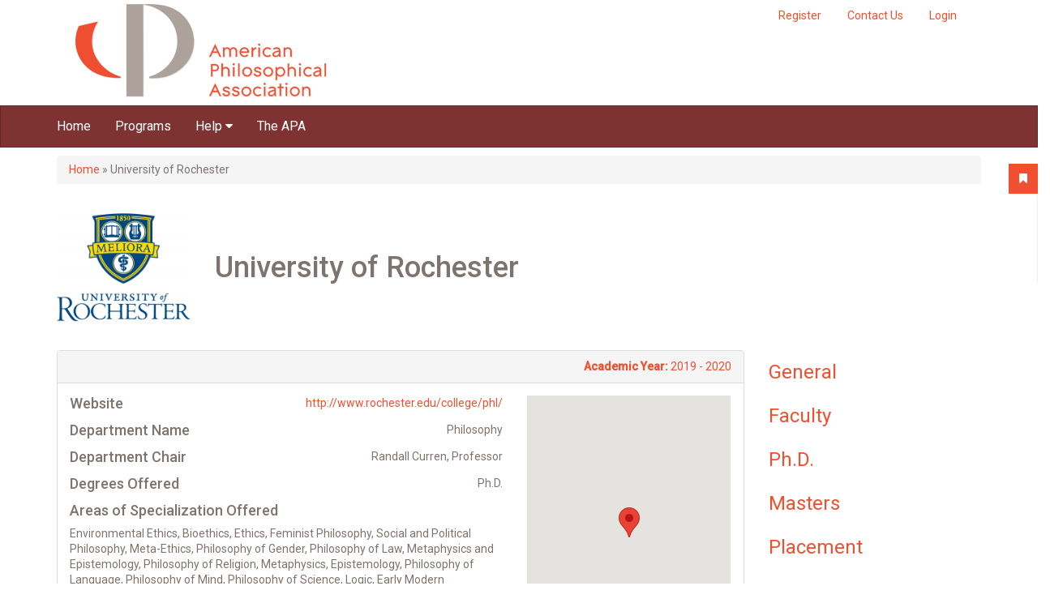

--- FILE ---
content_type: text/html; charset=utf-8
request_url: https://gradguide.apaonline.org/programs/university-rochester?position=8&list=qNdp9ZGv8ddj9J1Q_TPhW3crEBSXUL9xQ2lXlwG5i-A
body_size: 28065
content:
<!DOCTYPE html PUBLIC "-//W3C//DTD XHTML+RDFa 1.0//EN"
  "http://www.w3.org/MarkUp/DTD/xhtml-rdfa-1.dtd">
<html xmlns="http://www.w3.org/1999/xhtml" xml:lang="en" version="XHTML+RDFa 1.0" dir="ltr"
  xmlns:og="http://ogp.me/ns#">

<head profile="http://www.w3.org/1999/xhtml/vocab">
  <meta http-equiv="Content-Type" content="text/html; charset=utf-8" /><script type="text/javascript">(window.NREUM||(NREUM={})).init={ajax:{deny_list:["bam.nr-data.net"]},feature_flags:["soft_nav"]};(window.NREUM||(NREUM={})).loader_config={licenseKey:"39d5078155",applicationID:"19460836",browserID:"19460876"};;/*! For license information please see nr-loader-rum-1.308.0.min.js.LICENSE.txt */
(()=>{var e,t,r={163:(e,t,r)=>{"use strict";r.d(t,{j:()=>E});var n=r(384),i=r(1741);var a=r(2555);r(860).K7.genericEvents;const s="experimental.resources",o="register",c=e=>{if(!e||"string"!=typeof e)return!1;try{document.createDocumentFragment().querySelector(e)}catch{return!1}return!0};var d=r(2614),u=r(944),l=r(8122);const f="[data-nr-mask]",g=e=>(0,l.a)(e,(()=>{const e={feature_flags:[],experimental:{allow_registered_children:!1,resources:!1},mask_selector:"*",block_selector:"[data-nr-block]",mask_input_options:{color:!1,date:!1,"datetime-local":!1,email:!1,month:!1,number:!1,range:!1,search:!1,tel:!1,text:!1,time:!1,url:!1,week:!1,textarea:!1,select:!1,password:!0}};return{ajax:{deny_list:void 0,block_internal:!0,enabled:!0,autoStart:!0},api:{get allow_registered_children(){return e.feature_flags.includes(o)||e.experimental.allow_registered_children},set allow_registered_children(t){e.experimental.allow_registered_children=t},duplicate_registered_data:!1},browser_consent_mode:{enabled:!1},distributed_tracing:{enabled:void 0,exclude_newrelic_header:void 0,cors_use_newrelic_header:void 0,cors_use_tracecontext_headers:void 0,allowed_origins:void 0},get feature_flags(){return e.feature_flags},set feature_flags(t){e.feature_flags=t},generic_events:{enabled:!0,autoStart:!0},harvest:{interval:30},jserrors:{enabled:!0,autoStart:!0},logging:{enabled:!0,autoStart:!0},metrics:{enabled:!0,autoStart:!0},obfuscate:void 0,page_action:{enabled:!0},page_view_event:{enabled:!0,autoStart:!0},page_view_timing:{enabled:!0,autoStart:!0},performance:{capture_marks:!1,capture_measures:!1,capture_detail:!0,resources:{get enabled(){return e.feature_flags.includes(s)||e.experimental.resources},set enabled(t){e.experimental.resources=t},asset_types:[],first_party_domains:[],ignore_newrelic:!0}},privacy:{cookies_enabled:!0},proxy:{assets:void 0,beacon:void 0},session:{expiresMs:d.wk,inactiveMs:d.BB},session_replay:{autoStart:!0,enabled:!1,preload:!1,sampling_rate:10,error_sampling_rate:100,collect_fonts:!1,inline_images:!1,fix_stylesheets:!0,mask_all_inputs:!0,get mask_text_selector(){return e.mask_selector},set mask_text_selector(t){c(t)?e.mask_selector="".concat(t,",").concat(f):""===t||null===t?e.mask_selector=f:(0,u.R)(5,t)},get block_class(){return"nr-block"},get ignore_class(){return"nr-ignore"},get mask_text_class(){return"nr-mask"},get block_selector(){return e.block_selector},set block_selector(t){c(t)?e.block_selector+=",".concat(t):""!==t&&(0,u.R)(6,t)},get mask_input_options(){return e.mask_input_options},set mask_input_options(t){t&&"object"==typeof t?e.mask_input_options={...t,password:!0}:(0,u.R)(7,t)}},session_trace:{enabled:!0,autoStart:!0},soft_navigations:{enabled:!0,autoStart:!0},spa:{enabled:!0,autoStart:!0},ssl:void 0,user_actions:{enabled:!0,elementAttributes:["id","className","tagName","type"]}}})());var p=r(6154),m=r(9324);let h=0;const v={buildEnv:m.F3,distMethod:m.Xs,version:m.xv,originTime:p.WN},b={consented:!1},y={appMetadata:{},get consented(){return this.session?.state?.consent||b.consented},set consented(e){b.consented=e},customTransaction:void 0,denyList:void 0,disabled:!1,harvester:void 0,isolatedBacklog:!1,isRecording:!1,loaderType:void 0,maxBytes:3e4,obfuscator:void 0,onerror:void 0,ptid:void 0,releaseIds:{},session:void 0,timeKeeper:void 0,registeredEntities:[],jsAttributesMetadata:{bytes:0},get harvestCount(){return++h}},_=e=>{const t=(0,l.a)(e,y),r=Object.keys(v).reduce((e,t)=>(e[t]={value:v[t],writable:!1,configurable:!0,enumerable:!0},e),{});return Object.defineProperties(t,r)};var w=r(5701);const x=e=>{const t=e.startsWith("http");e+="/",r.p=t?e:"https://"+e};var R=r(7836),k=r(3241);const A={accountID:void 0,trustKey:void 0,agentID:void 0,licenseKey:void 0,applicationID:void 0,xpid:void 0},S=e=>(0,l.a)(e,A),T=new Set;function E(e,t={},r,s){let{init:o,info:c,loader_config:d,runtime:u={},exposed:l=!0}=t;if(!c){const e=(0,n.pV)();o=e.init,c=e.info,d=e.loader_config}e.init=g(o||{}),e.loader_config=S(d||{}),c.jsAttributes??={},p.bv&&(c.jsAttributes.isWorker=!0),e.info=(0,a.D)(c);const f=e.init,m=[c.beacon,c.errorBeacon];T.has(e.agentIdentifier)||(f.proxy.assets&&(x(f.proxy.assets),m.push(f.proxy.assets)),f.proxy.beacon&&m.push(f.proxy.beacon),e.beacons=[...m],function(e){const t=(0,n.pV)();Object.getOwnPropertyNames(i.W.prototype).forEach(r=>{const n=i.W.prototype[r];if("function"!=typeof n||"constructor"===n)return;let a=t[r];e[r]&&!1!==e.exposed&&"micro-agent"!==e.runtime?.loaderType&&(t[r]=(...t)=>{const n=e[r](...t);return a?a(...t):n})})}(e),(0,n.US)("activatedFeatures",w.B)),u.denyList=[...f.ajax.deny_list||[],...f.ajax.block_internal?m:[]],u.ptid=e.agentIdentifier,u.loaderType=r,e.runtime=_(u),T.has(e.agentIdentifier)||(e.ee=R.ee.get(e.agentIdentifier),e.exposed=l,(0,k.W)({agentIdentifier:e.agentIdentifier,drained:!!w.B?.[e.agentIdentifier],type:"lifecycle",name:"initialize",feature:void 0,data:e.config})),T.add(e.agentIdentifier)}},384:(e,t,r)=>{"use strict";r.d(t,{NT:()=>s,US:()=>u,Zm:()=>o,bQ:()=>d,dV:()=>c,pV:()=>l});var n=r(6154),i=r(1863),a=r(1910);const s={beacon:"bam.nr-data.net",errorBeacon:"bam.nr-data.net"};function o(){return n.gm.NREUM||(n.gm.NREUM={}),void 0===n.gm.newrelic&&(n.gm.newrelic=n.gm.NREUM),n.gm.NREUM}function c(){let e=o();return e.o||(e.o={ST:n.gm.setTimeout,SI:n.gm.setImmediate||n.gm.setInterval,CT:n.gm.clearTimeout,XHR:n.gm.XMLHttpRequest,REQ:n.gm.Request,EV:n.gm.Event,PR:n.gm.Promise,MO:n.gm.MutationObserver,FETCH:n.gm.fetch,WS:n.gm.WebSocket},(0,a.i)(...Object.values(e.o))),e}function d(e,t){let r=o();r.initializedAgents??={},t.initializedAt={ms:(0,i.t)(),date:new Date},r.initializedAgents[e]=t}function u(e,t){o()[e]=t}function l(){return function(){let e=o();const t=e.info||{};e.info={beacon:s.beacon,errorBeacon:s.errorBeacon,...t}}(),function(){let e=o();const t=e.init||{};e.init={...t}}(),c(),function(){let e=o();const t=e.loader_config||{};e.loader_config={...t}}(),o()}},782:(e,t,r)=>{"use strict";r.d(t,{T:()=>n});const n=r(860).K7.pageViewTiming},860:(e,t,r)=>{"use strict";r.d(t,{$J:()=>u,K7:()=>c,P3:()=>d,XX:()=>i,Yy:()=>o,df:()=>a,qY:()=>n,v4:()=>s});const n="events",i="jserrors",a="browser/blobs",s="rum",o="browser/logs",c={ajax:"ajax",genericEvents:"generic_events",jserrors:i,logging:"logging",metrics:"metrics",pageAction:"page_action",pageViewEvent:"page_view_event",pageViewTiming:"page_view_timing",sessionReplay:"session_replay",sessionTrace:"session_trace",softNav:"soft_navigations",spa:"spa"},d={[c.pageViewEvent]:1,[c.pageViewTiming]:2,[c.metrics]:3,[c.jserrors]:4,[c.spa]:5,[c.ajax]:6,[c.sessionTrace]:7,[c.softNav]:8,[c.sessionReplay]:9,[c.logging]:10,[c.genericEvents]:11},u={[c.pageViewEvent]:s,[c.pageViewTiming]:n,[c.ajax]:n,[c.spa]:n,[c.softNav]:n,[c.metrics]:i,[c.jserrors]:i,[c.sessionTrace]:a,[c.sessionReplay]:a,[c.logging]:o,[c.genericEvents]:"ins"}},944:(e,t,r)=>{"use strict";r.d(t,{R:()=>i});var n=r(3241);function i(e,t){"function"==typeof console.debug&&(console.debug("New Relic Warning: https://github.com/newrelic/newrelic-browser-agent/blob/main/docs/warning-codes.md#".concat(e),t),(0,n.W)({agentIdentifier:null,drained:null,type:"data",name:"warn",feature:"warn",data:{code:e,secondary:t}}))}},1687:(e,t,r)=>{"use strict";r.d(t,{Ak:()=>d,Ze:()=>f,x3:()=>u});var n=r(3241),i=r(7836),a=r(3606),s=r(860),o=r(2646);const c={};function d(e,t){const r={staged:!1,priority:s.P3[t]||0};l(e),c[e].get(t)||c[e].set(t,r)}function u(e,t){e&&c[e]&&(c[e].get(t)&&c[e].delete(t),p(e,t,!1),c[e].size&&g(e))}function l(e){if(!e)throw new Error("agentIdentifier required");c[e]||(c[e]=new Map)}function f(e="",t="feature",r=!1){if(l(e),!e||!c[e].get(t)||r)return p(e,t);c[e].get(t).staged=!0,g(e)}function g(e){const t=Array.from(c[e]);t.every(([e,t])=>t.staged)&&(t.sort((e,t)=>e[1].priority-t[1].priority),t.forEach(([t])=>{c[e].delete(t),p(e,t)}))}function p(e,t,r=!0){const s=e?i.ee.get(e):i.ee,c=a.i.handlers;if(!s.aborted&&s.backlog&&c){if((0,n.W)({agentIdentifier:e,type:"lifecycle",name:"drain",feature:t}),r){const e=s.backlog[t],r=c[t];if(r){for(let t=0;e&&t<e.length;++t)m(e[t],r);Object.entries(r).forEach(([e,t])=>{Object.values(t||{}).forEach(t=>{t[0]?.on&&t[0]?.context()instanceof o.y&&t[0].on(e,t[1])})})}}s.isolatedBacklog||delete c[t],s.backlog[t]=null,s.emit("drain-"+t,[])}}function m(e,t){var r=e[1];Object.values(t[r]||{}).forEach(t=>{var r=e[0];if(t[0]===r){var n=t[1],i=e[3],a=e[2];n.apply(i,a)}})}},1738:(e,t,r)=>{"use strict";r.d(t,{U:()=>g,Y:()=>f});var n=r(3241),i=r(9908),a=r(1863),s=r(944),o=r(5701),c=r(3969),d=r(8362),u=r(860),l=r(4261);function f(e,t,r,a){const f=a||r;!f||f[e]&&f[e]!==d.d.prototype[e]||(f[e]=function(){(0,i.p)(c.xV,["API/"+e+"/called"],void 0,u.K7.metrics,r.ee),(0,n.W)({agentIdentifier:r.agentIdentifier,drained:!!o.B?.[r.agentIdentifier],type:"data",name:"api",feature:l.Pl+e,data:{}});try{return t.apply(this,arguments)}catch(e){(0,s.R)(23,e)}})}function g(e,t,r,n,s){const o=e.info;null===r?delete o.jsAttributes[t]:o.jsAttributes[t]=r,(s||null===r)&&(0,i.p)(l.Pl+n,[(0,a.t)(),t,r],void 0,"session",e.ee)}},1741:(e,t,r)=>{"use strict";r.d(t,{W:()=>a});var n=r(944),i=r(4261);class a{#e(e,...t){if(this[e]!==a.prototype[e])return this[e](...t);(0,n.R)(35,e)}addPageAction(e,t){return this.#e(i.hG,e,t)}register(e){return this.#e(i.eY,e)}recordCustomEvent(e,t){return this.#e(i.fF,e,t)}setPageViewName(e,t){return this.#e(i.Fw,e,t)}setCustomAttribute(e,t,r){return this.#e(i.cD,e,t,r)}noticeError(e,t){return this.#e(i.o5,e,t)}setUserId(e,t=!1){return this.#e(i.Dl,e,t)}setApplicationVersion(e){return this.#e(i.nb,e)}setErrorHandler(e){return this.#e(i.bt,e)}addRelease(e,t){return this.#e(i.k6,e,t)}log(e,t){return this.#e(i.$9,e,t)}start(){return this.#e(i.d3)}finished(e){return this.#e(i.BL,e)}recordReplay(){return this.#e(i.CH)}pauseReplay(){return this.#e(i.Tb)}addToTrace(e){return this.#e(i.U2,e)}setCurrentRouteName(e){return this.#e(i.PA,e)}interaction(e){return this.#e(i.dT,e)}wrapLogger(e,t,r){return this.#e(i.Wb,e,t,r)}measure(e,t){return this.#e(i.V1,e,t)}consent(e){return this.#e(i.Pv,e)}}},1863:(e,t,r)=>{"use strict";function n(){return Math.floor(performance.now())}r.d(t,{t:()=>n})},1910:(e,t,r)=>{"use strict";r.d(t,{i:()=>a});var n=r(944);const i=new Map;function a(...e){return e.every(e=>{if(i.has(e))return i.get(e);const t="function"==typeof e?e.toString():"",r=t.includes("[native code]"),a=t.includes("nrWrapper");return r||a||(0,n.R)(64,e?.name||t),i.set(e,r),r})}},2555:(e,t,r)=>{"use strict";r.d(t,{D:()=>o,f:()=>s});var n=r(384),i=r(8122);const a={beacon:n.NT.beacon,errorBeacon:n.NT.errorBeacon,licenseKey:void 0,applicationID:void 0,sa:void 0,queueTime:void 0,applicationTime:void 0,ttGuid:void 0,user:void 0,account:void 0,product:void 0,extra:void 0,jsAttributes:{},userAttributes:void 0,atts:void 0,transactionName:void 0,tNamePlain:void 0};function s(e){try{return!!e.licenseKey&&!!e.errorBeacon&&!!e.applicationID}catch(e){return!1}}const o=e=>(0,i.a)(e,a)},2614:(e,t,r)=>{"use strict";r.d(t,{BB:()=>s,H3:()=>n,g:()=>d,iL:()=>c,tS:()=>o,uh:()=>i,wk:()=>a});const n="NRBA",i="SESSION",a=144e5,s=18e5,o={STARTED:"session-started",PAUSE:"session-pause",RESET:"session-reset",RESUME:"session-resume",UPDATE:"session-update"},c={SAME_TAB:"same-tab",CROSS_TAB:"cross-tab"},d={OFF:0,FULL:1,ERROR:2}},2646:(e,t,r)=>{"use strict";r.d(t,{y:()=>n});class n{constructor(e){this.contextId=e}}},2843:(e,t,r)=>{"use strict";r.d(t,{G:()=>a,u:()=>i});var n=r(3878);function i(e,t=!1,r,i){(0,n.DD)("visibilitychange",function(){if(t)return void("hidden"===document.visibilityState&&e());e(document.visibilityState)},r,i)}function a(e,t,r){(0,n.sp)("pagehide",e,t,r)}},3241:(e,t,r)=>{"use strict";r.d(t,{W:()=>a});var n=r(6154);const i="newrelic";function a(e={}){try{n.gm.dispatchEvent(new CustomEvent(i,{detail:e}))}catch(e){}}},3606:(e,t,r)=>{"use strict";r.d(t,{i:()=>a});var n=r(9908);a.on=s;var i=a.handlers={};function a(e,t,r,a){s(a||n.d,i,e,t,r)}function s(e,t,r,i,a){a||(a="feature"),e||(e=n.d);var s=t[a]=t[a]||{};(s[r]=s[r]||[]).push([e,i])}},3878:(e,t,r)=>{"use strict";function n(e,t){return{capture:e,passive:!1,signal:t}}function i(e,t,r=!1,i){window.addEventListener(e,t,n(r,i))}function a(e,t,r=!1,i){document.addEventListener(e,t,n(r,i))}r.d(t,{DD:()=>a,jT:()=>n,sp:()=>i})},3969:(e,t,r)=>{"use strict";r.d(t,{TZ:()=>n,XG:()=>o,rs:()=>i,xV:()=>s,z_:()=>a});const n=r(860).K7.metrics,i="sm",a="cm",s="storeSupportabilityMetrics",o="storeEventMetrics"},4234:(e,t,r)=>{"use strict";r.d(t,{W:()=>a});var n=r(7836),i=r(1687);class a{constructor(e,t){this.agentIdentifier=e,this.ee=n.ee.get(e),this.featureName=t,this.blocked=!1}deregisterDrain(){(0,i.x3)(this.agentIdentifier,this.featureName)}}},4261:(e,t,r)=>{"use strict";r.d(t,{$9:()=>d,BL:()=>o,CH:()=>g,Dl:()=>_,Fw:()=>y,PA:()=>h,Pl:()=>n,Pv:()=>k,Tb:()=>l,U2:()=>a,V1:()=>R,Wb:()=>x,bt:()=>b,cD:()=>v,d3:()=>w,dT:()=>c,eY:()=>p,fF:()=>f,hG:()=>i,k6:()=>s,nb:()=>m,o5:()=>u});const n="api-",i="addPageAction",a="addToTrace",s="addRelease",o="finished",c="interaction",d="log",u="noticeError",l="pauseReplay",f="recordCustomEvent",g="recordReplay",p="register",m="setApplicationVersion",h="setCurrentRouteName",v="setCustomAttribute",b="setErrorHandler",y="setPageViewName",_="setUserId",w="start",x="wrapLogger",R="measure",k="consent"},5289:(e,t,r)=>{"use strict";r.d(t,{GG:()=>s,Qr:()=>c,sB:()=>o});var n=r(3878),i=r(6389);function a(){return"undefined"==typeof document||"complete"===document.readyState}function s(e,t){if(a())return e();const r=(0,i.J)(e),s=setInterval(()=>{a()&&(clearInterval(s),r())},500);(0,n.sp)("load",r,t)}function o(e){if(a())return e();(0,n.DD)("DOMContentLoaded",e)}function c(e){if(a())return e();(0,n.sp)("popstate",e)}},5607:(e,t,r)=>{"use strict";r.d(t,{W:()=>n});const n=(0,r(9566).bz)()},5701:(e,t,r)=>{"use strict";r.d(t,{B:()=>a,t:()=>s});var n=r(3241);const i=new Set,a={};function s(e,t){const r=t.agentIdentifier;a[r]??={},e&&"object"==typeof e&&(i.has(r)||(t.ee.emit("rumresp",[e]),a[r]=e,i.add(r),(0,n.W)({agentIdentifier:r,loaded:!0,drained:!0,type:"lifecycle",name:"load",feature:void 0,data:e})))}},6154:(e,t,r)=>{"use strict";r.d(t,{OF:()=>c,RI:()=>i,WN:()=>u,bv:()=>a,eN:()=>l,gm:()=>s,mw:()=>o,sb:()=>d});var n=r(1863);const i="undefined"!=typeof window&&!!window.document,a="undefined"!=typeof WorkerGlobalScope&&("undefined"!=typeof self&&self instanceof WorkerGlobalScope&&self.navigator instanceof WorkerNavigator||"undefined"!=typeof globalThis&&globalThis instanceof WorkerGlobalScope&&globalThis.navigator instanceof WorkerNavigator),s=i?window:"undefined"!=typeof WorkerGlobalScope&&("undefined"!=typeof self&&self instanceof WorkerGlobalScope&&self||"undefined"!=typeof globalThis&&globalThis instanceof WorkerGlobalScope&&globalThis),o=Boolean("hidden"===s?.document?.visibilityState),c=/iPad|iPhone|iPod/.test(s.navigator?.userAgent),d=c&&"undefined"==typeof SharedWorker,u=((()=>{const e=s.navigator?.userAgent?.match(/Firefox[/\s](\d+\.\d+)/);Array.isArray(e)&&e.length>=2&&e[1]})(),Date.now()-(0,n.t)()),l=()=>"undefined"!=typeof PerformanceNavigationTiming&&s?.performance?.getEntriesByType("navigation")?.[0]?.responseStart},6389:(e,t,r)=>{"use strict";function n(e,t=500,r={}){const n=r?.leading||!1;let i;return(...r)=>{n&&void 0===i&&(e.apply(this,r),i=setTimeout(()=>{i=clearTimeout(i)},t)),n||(clearTimeout(i),i=setTimeout(()=>{e.apply(this,r)},t))}}function i(e){let t=!1;return(...r)=>{t||(t=!0,e.apply(this,r))}}r.d(t,{J:()=>i,s:()=>n})},6630:(e,t,r)=>{"use strict";r.d(t,{T:()=>n});const n=r(860).K7.pageViewEvent},7699:(e,t,r)=>{"use strict";r.d(t,{It:()=>a,KC:()=>o,No:()=>i,qh:()=>s});var n=r(860);const i=16e3,a=1e6,s="SESSION_ERROR",o={[n.K7.logging]:!0,[n.K7.genericEvents]:!1,[n.K7.jserrors]:!1,[n.K7.ajax]:!1}},7836:(e,t,r)=>{"use strict";r.d(t,{P:()=>o,ee:()=>c});var n=r(384),i=r(8990),a=r(2646),s=r(5607);const o="nr@context:".concat(s.W),c=function e(t,r){var n={},s={},u={},l=!1;try{l=16===r.length&&d.initializedAgents?.[r]?.runtime.isolatedBacklog}catch(e){}var f={on:p,addEventListener:p,removeEventListener:function(e,t){var r=n[e];if(!r)return;for(var i=0;i<r.length;i++)r[i]===t&&r.splice(i,1)},emit:function(e,r,n,i,a){!1!==a&&(a=!0);if(c.aborted&&!i)return;t&&a&&t.emit(e,r,n);var o=g(n);m(e).forEach(e=>{e.apply(o,r)});var d=v()[s[e]];d&&d.push([f,e,r,o]);return o},get:h,listeners:m,context:g,buffer:function(e,t){const r=v();if(t=t||"feature",f.aborted)return;Object.entries(e||{}).forEach(([e,n])=>{s[n]=t,t in r||(r[t]=[])})},abort:function(){f._aborted=!0,Object.keys(f.backlog).forEach(e=>{delete f.backlog[e]})},isBuffering:function(e){return!!v()[s[e]]},debugId:r,backlog:l?{}:t&&"object"==typeof t.backlog?t.backlog:{},isolatedBacklog:l};return Object.defineProperty(f,"aborted",{get:()=>{let e=f._aborted||!1;return e||(t&&(e=t.aborted),e)}}),f;function g(e){return e&&e instanceof a.y?e:e?(0,i.I)(e,o,()=>new a.y(o)):new a.y(o)}function p(e,t){n[e]=m(e).concat(t)}function m(e){return n[e]||[]}function h(t){return u[t]=u[t]||e(f,t)}function v(){return f.backlog}}(void 0,"globalEE"),d=(0,n.Zm)();d.ee||(d.ee=c)},8122:(e,t,r)=>{"use strict";r.d(t,{a:()=>i});var n=r(944);function i(e,t){try{if(!e||"object"!=typeof e)return(0,n.R)(3);if(!t||"object"!=typeof t)return(0,n.R)(4);const r=Object.create(Object.getPrototypeOf(t),Object.getOwnPropertyDescriptors(t)),a=0===Object.keys(r).length?e:r;for(let s in a)if(void 0!==e[s])try{if(null===e[s]){r[s]=null;continue}Array.isArray(e[s])&&Array.isArray(t[s])?r[s]=Array.from(new Set([...e[s],...t[s]])):"object"==typeof e[s]&&"object"==typeof t[s]?r[s]=i(e[s],t[s]):r[s]=e[s]}catch(e){r[s]||(0,n.R)(1,e)}return r}catch(e){(0,n.R)(2,e)}}},8362:(e,t,r)=>{"use strict";r.d(t,{d:()=>a});var n=r(9566),i=r(1741);class a extends i.W{agentIdentifier=(0,n.LA)(16)}},8374:(e,t,r)=>{r.nc=(()=>{try{return document?.currentScript?.nonce}catch(e){}return""})()},8990:(e,t,r)=>{"use strict";r.d(t,{I:()=>i});var n=Object.prototype.hasOwnProperty;function i(e,t,r){if(n.call(e,t))return e[t];var i=r();if(Object.defineProperty&&Object.keys)try{return Object.defineProperty(e,t,{value:i,writable:!0,enumerable:!1}),i}catch(e){}return e[t]=i,i}},9324:(e,t,r)=>{"use strict";r.d(t,{F3:()=>i,Xs:()=>a,xv:()=>n});const n="1.308.0",i="PROD",a="CDN"},9566:(e,t,r)=>{"use strict";r.d(t,{LA:()=>o,bz:()=>s});var n=r(6154);const i="xxxxxxxx-xxxx-4xxx-yxxx-xxxxxxxxxxxx";function a(e,t){return e?15&e[t]:16*Math.random()|0}function s(){const e=n.gm?.crypto||n.gm?.msCrypto;let t,r=0;return e&&e.getRandomValues&&(t=e.getRandomValues(new Uint8Array(30))),i.split("").map(e=>"x"===e?a(t,r++).toString(16):"y"===e?(3&a()|8).toString(16):e).join("")}function o(e){const t=n.gm?.crypto||n.gm?.msCrypto;let r,i=0;t&&t.getRandomValues&&(r=t.getRandomValues(new Uint8Array(e)));const s=[];for(var o=0;o<e;o++)s.push(a(r,i++).toString(16));return s.join("")}},9908:(e,t,r)=>{"use strict";r.d(t,{d:()=>n,p:()=>i});var n=r(7836).ee.get("handle");function i(e,t,r,i,a){a?(a.buffer([e],i),a.emit(e,t,r)):(n.buffer([e],i),n.emit(e,t,r))}}},n={};function i(e){var t=n[e];if(void 0!==t)return t.exports;var a=n[e]={exports:{}};return r[e](a,a.exports,i),a.exports}i.m=r,i.d=(e,t)=>{for(var r in t)i.o(t,r)&&!i.o(e,r)&&Object.defineProperty(e,r,{enumerable:!0,get:t[r]})},i.f={},i.e=e=>Promise.all(Object.keys(i.f).reduce((t,r)=>(i.f[r](e,t),t),[])),i.u=e=>"nr-rum-1.308.0.min.js",i.o=(e,t)=>Object.prototype.hasOwnProperty.call(e,t),e={},t="NRBA-1.308.0.PROD:",i.l=(r,n,a,s)=>{if(e[r])e[r].push(n);else{var o,c;if(void 0!==a)for(var d=document.getElementsByTagName("script"),u=0;u<d.length;u++){var l=d[u];if(l.getAttribute("src")==r||l.getAttribute("data-webpack")==t+a){o=l;break}}if(!o){c=!0;var f={296:"sha512-+MIMDsOcckGXa1EdWHqFNv7P+JUkd5kQwCBr3KE6uCvnsBNUrdSt4a/3/L4j4TxtnaMNjHpza2/erNQbpacJQA=="};(o=document.createElement("script")).charset="utf-8",i.nc&&o.setAttribute("nonce",i.nc),o.setAttribute("data-webpack",t+a),o.src=r,0!==o.src.indexOf(window.location.origin+"/")&&(o.crossOrigin="anonymous"),f[s]&&(o.integrity=f[s])}e[r]=[n];var g=(t,n)=>{o.onerror=o.onload=null,clearTimeout(p);var i=e[r];if(delete e[r],o.parentNode&&o.parentNode.removeChild(o),i&&i.forEach(e=>e(n)),t)return t(n)},p=setTimeout(g.bind(null,void 0,{type:"timeout",target:o}),12e4);o.onerror=g.bind(null,o.onerror),o.onload=g.bind(null,o.onload),c&&document.head.appendChild(o)}},i.r=e=>{"undefined"!=typeof Symbol&&Symbol.toStringTag&&Object.defineProperty(e,Symbol.toStringTag,{value:"Module"}),Object.defineProperty(e,"__esModule",{value:!0})},i.p="https://js-agent.newrelic.com/",(()=>{var e={374:0,840:0};i.f.j=(t,r)=>{var n=i.o(e,t)?e[t]:void 0;if(0!==n)if(n)r.push(n[2]);else{var a=new Promise((r,i)=>n=e[t]=[r,i]);r.push(n[2]=a);var s=i.p+i.u(t),o=new Error;i.l(s,r=>{if(i.o(e,t)&&(0!==(n=e[t])&&(e[t]=void 0),n)){var a=r&&("load"===r.type?"missing":r.type),s=r&&r.target&&r.target.src;o.message="Loading chunk "+t+" failed: ("+a+": "+s+")",o.name="ChunkLoadError",o.type=a,o.request=s,n[1](o)}},"chunk-"+t,t)}};var t=(t,r)=>{var n,a,[s,o,c]=r,d=0;if(s.some(t=>0!==e[t])){for(n in o)i.o(o,n)&&(i.m[n]=o[n]);if(c)c(i)}for(t&&t(r);d<s.length;d++)a=s[d],i.o(e,a)&&e[a]&&e[a][0](),e[a]=0},r=self["webpackChunk:NRBA-1.308.0.PROD"]=self["webpackChunk:NRBA-1.308.0.PROD"]||[];r.forEach(t.bind(null,0)),r.push=t.bind(null,r.push.bind(r))})(),(()=>{"use strict";i(8374);var e=i(8362),t=i(860);const r=Object.values(t.K7);var n=i(163);var a=i(9908),s=i(1863),o=i(4261),c=i(1738);var d=i(1687),u=i(4234),l=i(5289),f=i(6154),g=i(944),p=i(384);const m=e=>f.RI&&!0===e?.privacy.cookies_enabled;function h(e){return!!(0,p.dV)().o.MO&&m(e)&&!0===e?.session_trace.enabled}var v=i(6389),b=i(7699);class y extends u.W{constructor(e,t){super(e.agentIdentifier,t),this.agentRef=e,this.abortHandler=void 0,this.featAggregate=void 0,this.loadedSuccessfully=void 0,this.onAggregateImported=new Promise(e=>{this.loadedSuccessfully=e}),this.deferred=Promise.resolve(),!1===e.init[this.featureName].autoStart?this.deferred=new Promise((t,r)=>{this.ee.on("manual-start-all",(0,v.J)(()=>{(0,d.Ak)(e.agentIdentifier,this.featureName),t()}))}):(0,d.Ak)(e.agentIdentifier,t)}importAggregator(e,t,r={}){if(this.featAggregate)return;const n=async()=>{let n;await this.deferred;try{if(m(e.init)){const{setupAgentSession:t}=await i.e(296).then(i.bind(i,3305));n=t(e)}}catch(e){(0,g.R)(20,e),this.ee.emit("internal-error",[e]),(0,a.p)(b.qh,[e],void 0,this.featureName,this.ee)}try{if(!this.#t(this.featureName,n,e.init))return(0,d.Ze)(this.agentIdentifier,this.featureName),void this.loadedSuccessfully(!1);const{Aggregate:i}=await t();this.featAggregate=new i(e,r),e.runtime.harvester.initializedAggregates.push(this.featAggregate),this.loadedSuccessfully(!0)}catch(e){(0,g.R)(34,e),this.abortHandler?.(),(0,d.Ze)(this.agentIdentifier,this.featureName,!0),this.loadedSuccessfully(!1),this.ee&&this.ee.abort()}};f.RI?(0,l.GG)(()=>n(),!0):n()}#t(e,r,n){if(this.blocked)return!1;switch(e){case t.K7.sessionReplay:return h(n)&&!!r;case t.K7.sessionTrace:return!!r;default:return!0}}}var _=i(6630),w=i(2614),x=i(3241);class R extends y{static featureName=_.T;constructor(e){var t;super(e,_.T),this.setupInspectionEvents(e.agentIdentifier),t=e,(0,c.Y)(o.Fw,function(e,r){"string"==typeof e&&("/"!==e.charAt(0)&&(e="/"+e),t.runtime.customTransaction=(r||"http://custom.transaction")+e,(0,a.p)(o.Pl+o.Fw,[(0,s.t)()],void 0,void 0,t.ee))},t),this.importAggregator(e,()=>i.e(296).then(i.bind(i,3943)))}setupInspectionEvents(e){const t=(t,r)=>{t&&(0,x.W)({agentIdentifier:e,timeStamp:t.timeStamp,loaded:"complete"===t.target.readyState,type:"window",name:r,data:t.target.location+""})};(0,l.sB)(e=>{t(e,"DOMContentLoaded")}),(0,l.GG)(e=>{t(e,"load")}),(0,l.Qr)(e=>{t(e,"navigate")}),this.ee.on(w.tS.UPDATE,(t,r)=>{(0,x.W)({agentIdentifier:e,type:"lifecycle",name:"session",data:r})})}}class k extends e.d{constructor(e){var t;(super(),f.gm)?(this.features={},(0,p.bQ)(this.agentIdentifier,this),this.desiredFeatures=new Set(e.features||[]),this.desiredFeatures.add(R),(0,n.j)(this,e,e.loaderType||"agent"),t=this,(0,c.Y)(o.cD,function(e,r,n=!1){if("string"==typeof e){if(["string","number","boolean"].includes(typeof r)||null===r)return(0,c.U)(t,e,r,o.cD,n);(0,g.R)(40,typeof r)}else(0,g.R)(39,typeof e)},t),function(e){(0,c.Y)(o.Dl,function(t,r=!1){if("string"!=typeof t&&null!==t)return void(0,g.R)(41,typeof t);const n=e.info.jsAttributes["enduser.id"];r&&null!=n&&n!==t?(0,a.p)(o.Pl+"setUserIdAndResetSession",[t],void 0,"session",e.ee):(0,c.U)(e,"enduser.id",t,o.Dl,!0)},e)}(this),function(e){(0,c.Y)(o.nb,function(t){if("string"==typeof t||null===t)return(0,c.U)(e,"application.version",t,o.nb,!1);(0,g.R)(42,typeof t)},e)}(this),function(e){(0,c.Y)(o.d3,function(){e.ee.emit("manual-start-all")},e)}(this),function(e){(0,c.Y)(o.Pv,function(t=!0){if("boolean"==typeof t){if((0,a.p)(o.Pl+o.Pv,[t],void 0,"session",e.ee),e.runtime.consented=t,t){const t=e.features.page_view_event;t.onAggregateImported.then(e=>{const r=t.featAggregate;e&&!r.sentRum&&r.sendRum()})}}else(0,g.R)(65,typeof t)},e)}(this),this.run()):(0,g.R)(21)}get config(){return{info:this.info,init:this.init,loader_config:this.loader_config,runtime:this.runtime}}get api(){return this}run(){try{const e=function(e){const t={};return r.forEach(r=>{t[r]=!!e[r]?.enabled}),t}(this.init),n=[...this.desiredFeatures];n.sort((e,r)=>t.P3[e.featureName]-t.P3[r.featureName]),n.forEach(r=>{if(!e[r.featureName]&&r.featureName!==t.K7.pageViewEvent)return;if(r.featureName===t.K7.spa)return void(0,g.R)(67);const n=function(e){switch(e){case t.K7.ajax:return[t.K7.jserrors];case t.K7.sessionTrace:return[t.K7.ajax,t.K7.pageViewEvent];case t.K7.sessionReplay:return[t.K7.sessionTrace];case t.K7.pageViewTiming:return[t.K7.pageViewEvent];default:return[]}}(r.featureName).filter(e=>!(e in this.features));n.length>0&&(0,g.R)(36,{targetFeature:r.featureName,missingDependencies:n}),this.features[r.featureName]=new r(this)})}catch(e){(0,g.R)(22,e);for(const e in this.features)this.features[e].abortHandler?.();const t=(0,p.Zm)();delete t.initializedAgents[this.agentIdentifier]?.features,delete this.sharedAggregator;return t.ee.get(this.agentIdentifier).abort(),!1}}}var A=i(2843),S=i(782);class T extends y{static featureName=S.T;constructor(e){super(e,S.T),f.RI&&((0,A.u)(()=>(0,a.p)("docHidden",[(0,s.t)()],void 0,S.T,this.ee),!0),(0,A.G)(()=>(0,a.p)("winPagehide",[(0,s.t)()],void 0,S.T,this.ee)),this.importAggregator(e,()=>i.e(296).then(i.bind(i,2117))))}}var E=i(3969);class I extends y{static featureName=E.TZ;constructor(e){super(e,E.TZ),f.RI&&document.addEventListener("securitypolicyviolation",e=>{(0,a.p)(E.xV,["Generic/CSPViolation/Detected"],void 0,this.featureName,this.ee)}),this.importAggregator(e,()=>i.e(296).then(i.bind(i,9623)))}}new k({features:[R,T,I],loaderType:"lite"})})()})();</script>
<meta name="viewport" content="width=device-width, initial-scale=1.0" />
<meta name="description" content="Philosophy | http://www.rochester.edu/college/phl/ |" />
<meta name="abstract" content="Philosophy | http://www.rochester.edu/college/phl/ |" />
<meta name="keywords" content="apa, american philosophical association, education, graduate, philosophy department, degree program, doctoral, philosophy" />
<meta name="rating" content="general" />
<link rel="image_src" href="https://gradguide.apaonline.org/sites/default/files/apa_logo_400e2f003813756bd5e445df83790666_1_1.png" />
<meta name="generator" content="Drupal 7 (https://drupal.org)" />
<link rel="canonical" href="https://gradguide.apaonline.org/programs/university-rochester" />
<link rel="shortlink" href="https://gradguide.apaonline.org/programs/university-rochester" />
<meta property="og:site_name" content="APA Grad Guide" />
<meta property="og:type" content="article" />
<meta property="og:url" content="https://gradguide.apaonline.org/programs/university-rochester" />
<meta property="og:title" content="University of Rochester" />
<meta property="og:description" content="Philosophy | http://www.rochester.edu/college/phl/ |" />
<meta property="og:updated_time" content="2019-10-23T11:36:46-04:00" />
<meta property="og:image" content="https://gradguide.apaonline.org/sites/default/files/apa_logo_400e2f003813756bd5e445df83790666_1_1.png" />
<meta property="og:image:width" content="360" />
<meta property="og:image:height" content="220" />
<meta name="twitter:card" content="summary" />
<meta name="twitter:title" content="University of Rochester" />
<meta name="twitter:url" content="https://gradguide.apaonline.org/programs/university-rochester" />
<meta name="twitter:description" content="Philosophy | http://www.rochester.edu/college/phl/ |" />
<meta name="twitter:image" content="https://gradguide.apaonline.org/sites/default/files/apa_logo_400e2f003813756bd5e445df83790666_1_1.png" />
<meta name="twitter:image:width" content="360" />
<meta name="twitter:image:height" content="220" />
<meta name="twitter:image:alt" content="Logo" />
<meta property="article:published_time" content="2015-08-31T14:14:00-04:00" />
<meta property="article:modified_time" content="2019-10-23T11:36:46-04:00" />
<link rel="shortcut icon" href="https://gradguide.apaonline.org/sites/default/files/favicon.ico" type="image/vnd.microsoft.icon" />
  <title>University of Rochester | APA Grad Guide</title>
  <link type="text/css" rel="stylesheet" href="https://gradguide.apaonline.org/modules/system/system.base.css?sm32ye" media="all" />
<link type="text/css" rel="stylesheet" href="https://gradguide.apaonline.org/modules/system/system.messages.css?sm32ye" media="all" />
<link type="text/css" rel="stylesheet" href="https://gradguide.apaonline.org/modules/system/system.theme.css?sm32ye" media="all" />
<link type="text/css" rel="stylesheet" href="https://gradguide.apaonline.org/profiles/panopoly/modules/panopoly/panopoly_core/css/panopoly-jquery-ui-theme.css?sm32ye" media="all" />
<link type="text/css" rel="stylesheet" href="https://gradguide.apaonline.org/sites/all/modules/contrib/jquery_update/replace/ui/themes/base/minified/jquery.ui.accordion.min.css?sm32ye" media="all" />
<link type="text/css" rel="stylesheet" href="https://gradguide.apaonline.org/modules/comment/comment.css?sm32ye" media="all" />
<link type="text/css" rel="stylesheet" href="https://gradguide.apaonline.org/profiles/panopoly/modules/contrib/date/date_api/date.css?sm32ye" media="all" />
<link type="text/css" rel="stylesheet" href="https://gradguide.apaonline.org/profiles/panopoly/modules/contrib/date/date_popup/themes/datepicker.1.7.css?sm32ye" media="all" />
<link type="text/css" rel="stylesheet" href="https://gradguide.apaonline.org/modules/field/theme/field.css?sm32ye" media="all" />
<link type="text/css" rel="stylesheet" href="https://gradguide.apaonline.org/sites/all/modules/contrib/logintoboggan/logintoboggan.css?sm32ye" media="all" />
<link type="text/css" rel="stylesheet" href="https://gradguide.apaonline.org/modules/node/node.css?sm32ye" media="all" />
<link type="text/css" rel="stylesheet" href="https://gradguide.apaonline.org/profiles/panopoly/modules/panopoly/panopoly_admin/panopoly-admin-navbar.css?sm32ye" media="all" />
<link type="text/css" rel="stylesheet" href="https://gradguide.apaonline.org/profiles/panopoly/modules/panopoly/panopoly_core/css/panopoly-dropbutton.css?sm32ye" media="all" />
<link type="text/css" rel="stylesheet" href="https://gradguide.apaonline.org/profiles/panopoly/modules/panopoly/panopoly_magic/css/panopoly-magic.css?sm32ye" media="all" />
<link type="text/css" rel="stylesheet" href="https://gradguide.apaonline.org/profiles/panopoly/modules/panopoly/panopoly_theme/css/panopoly-featured.css?sm32ye" media="all" />
<link type="text/css" rel="stylesheet" href="https://gradguide.apaonline.org/profiles/panopoly/modules/panopoly/panopoly_theme/css/panopoly-accordian.css?sm32ye" media="all" />
<link type="text/css" rel="stylesheet" href="https://gradguide.apaonline.org/profiles/panopoly/modules/panopoly/panopoly_theme/css/panopoly-layouts.css?sm32ye" media="all" />
<link type="text/css" rel="stylesheet" href="https://gradguide.apaonline.org/profiles/panopoly/modules/panopoly/panopoly_widgets/panopoly-widgets.css?sm32ye" media="all" />
<link type="text/css" rel="stylesheet" href="https://gradguide.apaonline.org/profiles/panopoly/modules/panopoly/panopoly_widgets/panopoly-widgets-spotlight.css?sm32ye" media="all" />
<link type="text/css" rel="stylesheet" href="https://gradguide.apaonline.org/profiles/panopoly/modules/panopoly/panopoly_wysiwyg/panopoly-wysiwyg.css?sm32ye" media="all" />
<link type="text/css" rel="stylesheet" href="https://gradguide.apaonline.org/profiles/panopoly/modules/contrib/radix_layouts/radix_layouts.css?sm32ye" media="all" />
<link type="text/css" rel="stylesheet" href="https://gradguide.apaonline.org/modules/search/search.css?sm32ye" media="all" />
<link type="text/css" rel="stylesheet" href="https://gradguide.apaonline.org/modules/user/user.css?sm32ye" media="all" />
<link type="text/css" rel="stylesheet" href="https://gradguide.apaonline.org/profiles/panopoly/modules/contrib/views/css/views.css?sm32ye" media="all" />
<link type="text/css" rel="stylesheet" href="https://gradguide.apaonline.org/profiles/panopoly/modules/contrib/caption_filter/caption-filter.css?sm32ye" media="all" />
<link type="text/css" rel="stylesheet" href="https://gradguide.apaonline.org/profiles/panopoly/modules/contrib/ctools/css/ctools.css?sm32ye" media="all" />
<link type="text/css" rel="stylesheet" href="https://gradguide.apaonline.org/profiles/panopoly/modules/contrib/panels/css/panels.css?sm32ye" media="all" />
<link type="text/css" rel="stylesheet" href="https://gradguide.apaonline.org/sites/all/modules/contrib/geofield/modules/geofield_map/css/geofield_map.css?sm32ye" media="all" />
<link type="text/css" rel="stylesheet" href="https://gradguide.apaonline.org/sites/all/modules/contrib/views_calc/views_calc.css?sm32ye" media="all" />
<link type="text/css" rel="stylesheet" href="https://gradguide.apaonline.org/sites/all/themes/grad/assets/css/screen.css?sm32ye" media="all" />
<link type="text/css" rel="stylesheet" href="https://gradguide.apaonline.org/sites/all/themes/grad/assets/css/print.css?sm32ye" media="print" />
<link type="text/css" rel="stylesheet" href="https://gradguide.apaonline.org/profiles/panopoly/modules/panopoly/panopoly_images/panopoly-images.css?sm32ye" media="all" />
  <script type="text/javascript" src="https://gradguide.apaonline.org/sites/all/modules/contrib/jquery_update/replace/jquery/1.10/jquery.min.js?v=1.10.2"></script>
<script type="text/javascript" src="https://gradguide.apaonline.org/misc/jquery-extend-3.4.0.js?v=1.10.2"></script>
<script type="text/javascript" src="https://gradguide.apaonline.org/misc/jquery-html-prefilter-3.5.0-backport.js?v=1.10.2"></script>
<script type="text/javascript" src="https://gradguide.apaonline.org/misc/jquery.once.js?v=1.2"></script>
<script type="text/javascript" src="https://gradguide.apaonline.org/misc/drupal.js?sm32ye"></script>
<script type="text/javascript" src="https://maxcdn.bootstrapcdn.com/bootstrap/3.4.1/js/bootstrap.min.js"></script>
<script type="text/javascript" src="https://gradguide.apaonline.org/sites/all/modules/contrib/jquery_update/replace/ui/ui/minified/jquery.ui.core.min.js?v=1.10.2"></script>
<script type="text/javascript" src="https://gradguide.apaonline.org/sites/all/modules/contrib/jquery_update/replace/ui/ui/minified/jquery.ui.widget.min.js?v=1.10.2"></script>
<script type="text/javascript" src="https://gradguide.apaonline.org/sites/all/modules/contrib/jquery_update/replace/ui/ui/minified/jquery.ui.tabs.min.js?v=1.10.2"></script>
<script type="text/javascript" src="https://gradguide.apaonline.org/sites/all/modules/contrib/jquery_update/replace/ui/ui/minified/jquery.ui.accordion.min.js?v=1.10.2"></script>
<script type="text/javascript" src="https://gradguide.apaonline.org/profiles/panopoly/modules/panopoly/panopoly_images/panopoly-images.js?sm32ye"></script>
<script type="text/javascript" src="https://gradguide.apaonline.org/profiles/panopoly/modules/panopoly/panopoly_admin/panopoly-admin.js?sm32ye"></script>
<script type="text/javascript" src="https://gradguide.apaonline.org/profiles/panopoly/modules/panopoly/panopoly_magic/panopoly-magic.js?sm32ye"></script>
<script type="text/javascript" src="https://gradguide.apaonline.org/profiles/panopoly/modules/panopoly/panopoly_theme/js/panopoly-accordion.js?sm32ye"></script>
<script type="text/javascript" src="https://gradguide.apaonline.org/profiles/panopoly/modules/contrib/caption_filter/js/caption-filter.js?sm32ye"></script>
<script type="text/javascript" src="https://gradguide.apaonline.org/profiles/panopoly/libraries/jquery.imagesloaded/jquery.imagesloaded.min.js?sm32ye"></script>
<script type="text/javascript" src="//maps.googleapis.com/maps/api/js?v=3&amp;key=AIzaSyBW6b-puz8JuUdXsA9JBXPSqbiwR1Hd5sQ"></script>
<script type="text/javascript" src="https://gradguide.apaonline.org/sites/all/modules/contrib/geofield/modules/geofield_map/js/GeoJSON.js?sm32ye"></script>
<script type="text/javascript" src="https://gradguide.apaonline.org/sites/all/modules/contrib/geofield/modules/geofield_map/js/geofield_map.js?sm32ye"></script>
<script type="text/javascript" src="https://gradguide.apaonline.org/sites/all/modules/contrib/views_load_more/views_load_more.js?sm32ye"></script>
<script type="text/javascript" src="https://gradguide.apaonline.org/sites/all/modules/contrib/views_flag_refresh/views_flag_refresh.js?sm32ye"></script>
<script type="text/javascript" src="https://gradguide.apaonline.org/sites/all/modules/contrib/google_analytics/googleanalytics.js?sm32ye"></script>
<script type="text/javascript">
<!--//--><![CDATA[//><!--
(function(i,s,o,g,r,a,m){i["GoogleAnalyticsObject"]=r;i[r]=i[r]||function(){(i[r].q=i[r].q||[]).push(arguments)},i[r].l=1*new Date();a=s.createElement(o),m=s.getElementsByTagName(o)[0];a.async=1;a.src=g;m.parentNode.insertBefore(a,m)})(window,document,"script","https://www.google-analytics.com/analytics.js","ga");ga("create", "UA-42051507-13", {"cookieDomain":"auto"});ga("set", "anonymizeIp", true);<!-- Global site tag (gtag.js) - Google Analytics -->
  window.dataLayer = window.dataLayer || [];
  function gtag(){dataLayer.push(arguments);}
  gtag('js', new Date());

  gtag('config', 'UA-42051507-13');ga("send", "pageview");
//--><!]]>
</script>
<script type="text/javascript" src="https://gradguide.apaonline.org/sites/all/themes/grad/assets/js/jquery.countTo.js?sm32ye"></script>
<script type="text/javascript" src="https://maxcdn.bootstrapcdn.com/bootstrap/3.4.0/js/bootstrap.min.js"></script>
<script type="text/javascript" src="https://gradguide.apaonline.org/sites/all/themes/grad/assets/js/modernizr.js?sm32ye"></script>
<script type="text/javascript" src="https://gradguide.apaonline.org/sites/all/themes/radix/assets/js/radix.script.js?sm32ye"></script>
<script type="text/javascript" src="https://gradguide.apaonline.org/sites/all/themes/grad/assets/js/script.js?sm32ye"></script>
<script type="text/javascript">
<!--//--><![CDATA[//><!--
jQuery.extend(Drupal.settings, {"basePath":"\/","pathPrefix":"","ajaxPageState":{"theme":"grad","theme_token":"Wr-XrQO91OikKXWhF7gvlxUwyH1nJngpIWz8bnKoUXo","js":{"profiles\/panopoly\/modules\/panopoly\/panopoly_widgets\/panopoly-widgets.js":1,"profiles\/panopoly\/modules\/panopoly\/panopoly_widgets\/panopoly-widgets-spotlight.js":1,"sites\/all\/modules\/contrib\/jquery_update\/replace\/jquery\/1.10\/jquery.min.js":1,"misc\/jquery-extend-3.4.0.js":1,"misc\/jquery-html-prefilter-3.5.0-backport.js":1,"misc\/jquery.once.js":1,"misc\/drupal.js":1,"https:\/\/maxcdn.bootstrapcdn.com\/bootstrap\/3.4.1\/js\/bootstrap.min.js":1,"sites\/all\/modules\/contrib\/jquery_update\/replace\/ui\/ui\/minified\/jquery.ui.core.min.js":1,"sites\/all\/modules\/contrib\/jquery_update\/replace\/ui\/ui\/minified\/jquery.ui.widget.min.js":1,"sites\/all\/modules\/contrib\/jquery_update\/replace\/ui\/ui\/minified\/jquery.ui.tabs.min.js":1,"sites\/all\/modules\/contrib\/jquery_update\/replace\/ui\/ui\/minified\/jquery.ui.accordion.min.js":1,"profiles\/panopoly\/modules\/panopoly\/panopoly_images\/panopoly-images.js":1,"profiles\/panopoly\/modules\/panopoly\/panopoly_admin\/panopoly-admin.js":1,"profiles\/panopoly\/modules\/panopoly\/panopoly_magic\/panopoly-magic.js":1,"profiles\/panopoly\/modules\/panopoly\/panopoly_theme\/js\/panopoly-accordion.js":1,"profiles\/panopoly\/modules\/contrib\/caption_filter\/js\/caption-filter.js":1,"profiles\/panopoly\/libraries\/jquery.imagesloaded\/jquery.imagesloaded.min.js":1,"\/\/maps.googleapis.com\/maps\/api\/js?v=3\u0026key=AIzaSyBW6b-puz8JuUdXsA9JBXPSqbiwR1Hd5sQ":1,"sites\/all\/modules\/contrib\/geofield\/modules\/geofield_map\/js\/GeoJSON.js":1,"sites\/all\/modules\/contrib\/geofield\/modules\/geofield_map\/js\/geofield_map.js":1,"sites\/all\/modules\/contrib\/views_load_more\/views_load_more.js":1,"sites\/all\/modules\/contrib\/views_flag_refresh\/views_flag_refresh.js":1,"sites\/all\/modules\/contrib\/google_analytics\/googleanalytics.js":1,"0":1,"sites\/all\/themes\/grad\/assets\/js\/jquery.countTo.js":1,"https:\/\/maxcdn.bootstrapcdn.com\/bootstrap\/3.4.0\/js\/bootstrap.min.js":1,"sites\/all\/themes\/grad\/assets\/js\/modernizr.js":1,"sites\/all\/themes\/radix\/assets\/js\/radix.script.js":1,"sites\/all\/themes\/grad\/assets\/js\/script.js":1},"css":{"modules\/system\/system.base.css":1,"modules\/system\/system.messages.css":1,"modules\/system\/system.theme.css":1,"misc\/ui\/jquery.ui.theme.css":1,"misc\/ui\/jquery.ui.accordion.css":1,"modules\/comment\/comment.css":1,"profiles\/panopoly\/modules\/contrib\/date\/date_api\/date.css":1,"profiles\/panopoly\/modules\/contrib\/date\/date_popup\/themes\/datepicker.1.7.css":1,"modules\/field\/theme\/field.css":1,"sites\/all\/modules\/contrib\/logintoboggan\/logintoboggan.css":1,"modules\/node\/node.css":1,"profiles\/panopoly\/modules\/panopoly\/panopoly_admin\/panopoly-admin-navbar.css":1,"profiles\/panopoly\/modules\/panopoly\/panopoly_core\/css\/panopoly-dropbutton.css":1,"profiles\/panopoly\/modules\/panopoly\/panopoly_magic\/css\/panopoly-magic.css":1,"profiles\/panopoly\/modules\/panopoly\/panopoly_theme\/css\/panopoly-featured.css":1,"profiles\/panopoly\/modules\/panopoly\/panopoly_theme\/css\/panopoly-accordian.css":1,"profiles\/panopoly\/modules\/panopoly\/panopoly_theme\/css\/panopoly-layouts.css":1,"profiles\/panopoly\/modules\/panopoly\/panopoly_widgets\/panopoly-widgets.css":1,"profiles\/panopoly\/modules\/panopoly\/panopoly_widgets\/panopoly-widgets-spotlight.css":1,"profiles\/panopoly\/modules\/panopoly\/panopoly_wysiwyg\/panopoly-wysiwyg.css":1,"profiles\/panopoly\/modules\/contrib\/radix_layouts\/radix_layouts.css":1,"modules\/search\/search.css":1,"modules\/user\/user.css":1,"profiles\/panopoly\/modules\/contrib\/views\/css\/views.css":1,"profiles\/panopoly\/modules\/contrib\/caption_filter\/caption-filter.css":1,"profiles\/panopoly\/modules\/contrib\/ctools\/css\/ctools.css":1,"profiles\/panopoly\/modules\/contrib\/panels\/css\/panels.css":1,"sites\/all\/modules\/contrib\/geofield\/modules\/geofield_map\/css\/geofield_map.css":1,"sites\/all\/modules\/contrib\/views_calc\/views_calc.css":1,"sites\/all\/themes\/grad\/assets\/css\/screen.css":1,"sites\/all\/themes\/grad\/assets\/css\/print.css":1,"profiles\/panopoly\/modules\/panopoly\/panopoly_images\/panopoly-images.css":1}},"CToolsModal":{"modalSize":{"type":"scale","width":".9","height":".9","addWidth":0,"addHeight":0,"contentRight":25,"contentBottom":75},"modalOptions":{"opacity":".55","background-color":"#FFF"},"animationSpeed":"fast","modalTheme":"CToolsModalDialog","throbberTheme":"CToolsModalThrobber"},"panopoly_magic":{"pane_add_preview_mode":"single"},"geofieldMap":{"geofield-map-entity-node-35-field-location--2":{"map_settings":{"zoom":"15","min_zoom":"0","max_zoom":"0","controltype":"small","mtc":"none","pancontrol":1,"maptype":"map","baselayers_map":1,"baselayers_satellite":1,"baselayers_hybrid":1,"baselayers_physical":0,"scale":0,"overview":0,"overview_opened":0,"scrollwheel":0,"draggable":0,"streetview_show":0,"center":{"lat":"38.686769399999996","lon":"-75.39019900000001","geocode":"Find my location"}},"data":{"type":"Point","coordinates":[-77.6252867,43.1317321],"properties":{"description":"University of Rochester"}}}},"facetapi":{"view_args":{"field_collections:panel_pane_8":["35","35","35","35","35","35","35","35","35","35","35","35","35","35","35","35","35","35","35"],"field_collections:panel_pane_9":["35","35","35","35","35","35","35","35","35","35","35","35","35","35","35","35","35","35"],"field_collections:panel_pane_1":["35","35","35","35","35","35","35","35","35","35","35","35","35","35","35","35","35"],"field_collections:panel_pane_2":["35","35","35","35","35","35","35","35","35","35","35","35","35","35","35","35"],"field_collections:panel_pane_3":["35","35","35","35","35","35","35","35","35","35","35","35","35","35","35"],"field_collections:panel_pane_4":["35","35","35","35","35","35","35","35","35","35","35","35","35","35"],"field_collections:panel_pane_16":["35","35","35","35","35","35","35","35","35","35","35","35","35"],"field_collections:panel_pane_14":["35","35","35","35","35","35","35","35","35","35","35","35"],"field_collections:panel_pane_12":["35","35","35","35","35","35","35","35","35","35","35"],"field_collections:panel_pane_10":["35","35","35","35","35","35","35","35","35","35"],"field_collections:panel_pane_5":["35","35","35","35","35","35","35","35","35"],"field_collections:panel_pane_17":["35","35","35","35","35","35","35","35"],"field_collections:panel_pane_15":["35","35","35","35","35","35","35"],"field_collections:panel_pane_13":["35","35","35","35","35","35"],"field_collections:panel_pane_11":["35","35","35","35","35"],"field_collections:panel_pane_6":["35","35","35","35"],"field_collections:panel_pane_18":["35","35","35"],"program_list:block_4":[],"program_list:block_3":[]},"exposed_input":{"field_collections:panel_pane_8":[],"field_collections:panel_pane_9":[],"field_collections:panel_pane_1":[],"field_collections:panel_pane_2":[],"field_collections:panel_pane_3":[],"field_collections:panel_pane_4":[],"field_collections:panel_pane_16":[],"field_collections:panel_pane_14":[],"field_collections:panel_pane_12":[],"field_collections:panel_pane_10":[],"field_collections:panel_pane_5":[],"field_collections:panel_pane_17":[],"field_collections:panel_pane_15":[],"field_collections:panel_pane_13":[],"field_collections:panel_pane_11":[],"field_collections:panel_pane_6":[],"field_collections:panel_pane_18":[],"program_list:block_4":[],"program_list:block_3":[]},"view_path":{"field_collections:panel_pane_8":null,"field_collections:panel_pane_9":null,"field_collections:panel_pane_1":null,"field_collections:panel_pane_2":null,"field_collections:panel_pane_3":null,"field_collections:panel_pane_4":null,"field_collections:panel_pane_16":null,"field_collections:panel_pane_14":null,"field_collections:panel_pane_12":null,"field_collections:panel_pane_10":null,"field_collections:panel_pane_5":null,"field_collections:panel_pane_17":null,"field_collections:panel_pane_15":null,"field_collections:panel_pane_13":null,"field_collections:panel_pane_11":null,"field_collections:panel_pane_6":null,"field_collections:panel_pane_18":null,"program_list:block_4":null,"program_list:block_3":null},"view_dom_id":{"field_collections:panel_pane_8":"87001a28062177b6e6e0135a987e7430","field_collections:panel_pane_9":"02af914012c6c86f7c95baab5cd94c23","field_collections:panel_pane_1":"e4e93f88956b4c112f410f50c2c836aa","field_collections:panel_pane_2":"9965812c26b3477e33bb926a49d02c86","field_collections:panel_pane_3":"5d4435e35dd5218b506a86b6c3ce9d7d","field_collections:panel_pane_4":"d5a16c71c0b27fce41fcffb9a4d4d3cc","field_collections:panel_pane_16":"32e47a88d30c3b9d6b5dbd2a38f9de29","field_collections:panel_pane_14":"2797276ba878d9cca86d5360916001b3","field_collections:panel_pane_12":"bd34993c7c197a1eef79b22c390aeeb3","field_collections:panel_pane_10":"de49058e97e3d40308703e9d98c032dc","field_collections:panel_pane_5":"11ea0c7c25d3e5e40394d08776e5af2b","field_collections:panel_pane_17":"4b05ff2f9088e1299eb3e7a1788216d8","field_collections:panel_pane_15":"508aaad8fe6bc71d94100decc5bbcb55","field_collections:panel_pane_13":"94276111f623561c32c7e49e455169a3","field_collections:panel_pane_11":"b54c50fec99bc813049c109f60ef31b2","field_collections:panel_pane_6":"4d58966fd75b246aa2ead5518a22dd80","field_collections:panel_pane_18":"f401621a446ca84dbe0ff225e73543d3","program_list:block_4":"4d351df576de071ecc582ae6853323d1","program_list:block_3":"395bfed97bd9bdf621e88cb9690c8514"}},"views":{"ajax_path":"\/views\/ajax","ajaxViews":{"views_dom_id:4d351df576de071ecc582ae6853323d1":{"view_name":"program_list","view_display_id":"block_4","view_args":"","view_path":"node\/35","view_base_path":null,"view_dom_id":"4d351df576de071ecc582ae6853323d1","pager_element":0},"views_dom_id:395bfed97bd9bdf621e88cb9690c8514":{"view_name":"program_list","view_display_id":"block_3","view_args":"","view_path":"node\/35","view_base_path":null,"view_dom_id":"395bfed97bd9bdf621e88cb9690c8514","pager_element":0}}},"urlIsAjaxTrusted":{"\/views\/ajax":true,"\/search\/node":true},"viewsFlagRefresh":{"imagePath":"\/sites\/all\/modules\/contrib\/views_flag_refresh\/images","flags":{"program_bookmark":{"program_list-block_4":{"themeHook":false,"themeHookPost":false},"program_list-block_3":{"themeHook":false,"themeHookPost":false}}}},"googleanalytics":{"trackOutbound":1,"trackMailto":1,"trackDownload":1,"trackDownloadExtensions":"7z|aac|arc|arj|asf|asx|avi|bin|csv|doc(x|m)?|dot(x|m)?|exe|flv|gif|gz|gzip|hqx|jar|jpe?g|js|mp(2|3|4|e?g)|mov(ie)?|msi|msp|pdf|phps|png|ppt(x|m)?|pot(x|m)?|pps(x|m)?|ppam|sld(x|m)?|thmx|qtm?|ra(m|r)?|sea|sit|tar|tgz|torrent|txt|wav|wma|wmv|wpd|xls(x|m|b)?|xlt(x|m)|xlam|xml|z|zip"}});
//--><!]]>
</script>
</head>
<body class="html not-front not-logged-in no-sidebars page-node page-node- page-node-35 node-type-programs region-content panel-layout-radix_moscone_flipped_custom panel-region-contentmain panel-region-header panel-region-sidebar panel-layout-radix_moscone_flipped_custom panel-region-contentmain panel-region-header panel-region-sidebar" >
  <div id="skip-link">
    <a href="#main-content" class="element-invisible element-focusable">Skip to main content</a>
  </div>
    <header id="header" class="header">

    <section class="utility-nav row hidden-xs hidden-sm">
      <div class="container">
        <div class="col-md-6">
                      <a href="/" title="Home" rel="home" id="site-logo">
              <img src="https://gradguide.apaonline.org/sites/default/files/apa_logo_400e2f003813756bd5e445df83790666_1_1.png" alt="Home" />
            </a>
                  </div>
                <div class="utility-nav col-md-6 pull-right">
            <div class="region region-header">
    <div id="block-menu-block-1" class="block block-menu-block block--none">

      
    <div class="content">
      <div class="menu-block-wrapper menu-block-1 menu-name-menu-utility-menu parent-mlid-0 menu-level-1">
  <ul class="nav nav-pills pull-right"><li class="first leaf menu-mlid-2209 menu-link-register"><a href="/user/register" title="">Register</a></li>
<li class="leaf menu-mlid-1255 menu-link-contact-us"><a href="/help/contact-us" title="">Contact Us</a></li>
<li class="last leaf menu-mlid-1256 menu-link-login"><a href="/user/login" title="">Login</a></li>
</ul></div>
    </div>
</div>
  </div>
        </div>
              </div>
    </section>

    <nav class="navbar navbar-default" role="navigation">
      <!-- Brand and toggle get grouped for better mobile display -->
      <div class="container">
        <div class="navbar-header">
          <button type="button" class="navbar-toggle" data-toggle="collapse" data-target="#navbar-collapse">
            <span class="sr-only">Toggle navigation</span>
            <span class="icon-bar"></span>
            <span class="icon-bar"></span>
            <span class="icon-bar"></span>
          </button>
          <a href="/" id="logo" class="navbar-brand visible-xs">
            APA Grad Guide          </a>
          <a id="bookmark" class="visible-xs" role="button" data-toggle="collapse" href="#collapsebookmark" aria-expanded="false" aria-controls="collapsebookmark">
            <i class="fa fa-bookmark"></i>
          </a>
        </div> <!-- /.navbar-header -->

        <!-- Collect the nav links, forms, and other content for toggling -->
        <div class="collapse navbar-collapse" id="navbar-collapse">
                      <ul id="main-menu" class="menu nav navbar-nav">
              <li class="first leaf menu-link-home"><a href="/" title="">Home</a></li>
<li class="collapsed menu-link-programs"><a href="/program-search">Programs</a></li>
<li class="expanded dropdown menu-link-help-"><a href="/general-site-usage" class="dropdown-toggle" data-toggle="dropdown" data-target="#">Help <span class="fa fa-caret-down"></span></a><ul class="dropdown-menu"><li class="first leaf menu-link-general-site-usage"><a href="http://gradguide.apaonline.org/help" title="">General site usage</a></li>
<li class="leaf menu-link-for-schools"><a href="/help/schools">For schools</a></li>
<li class="leaf menu-link-frequently-asked-questions"><a href="/faq">Frequently Asked Questions</a></li>
<li class="last leaf menu-link-contact-us"><a href="/help/contact-us">Contact Us</a></li>
</ul></li>
<li class="last leaf menu-link-the-apa"><a href="http://apaonline.org" title="">The APA</a></li>
            </ul>
                  </div><!-- /.navbar-collapse -->
      </div>
    </nav><!-- /.navbar -->
</header>
<div class="collapse visible-xs" id="collapsebookmark">
  <div class="container">
      <div class="region region-bookmark">
    <div id="block-views-program-list-block-4" class="block block-views block--">

          <h2>My List</h2>
    
    <div class="content">
      <div class="view view-program-list view-id-program_list view-display-id-block_4 view-dom-id-4d351df576de071ecc582ae6853323d1">
            <div class="view-header">
      <a href="#" class="btn btn-primary bookmark" title="My Bookmarks"><span>My Bookmarks</span></a>    </div>
  
  
  
      <div class="view-empty">
      This feature is for registered users only. Please <a href="https://gradguide.apaonline.org/user/register">signup</a> today for free.    </div>
  
  
  
  
      <div class="view-footer">
      <a href="#" class="exit" title="Close My Bookmarks"><span>Close</span><i class="fa fa-times"></i></a>    </div>
  
  
</div>    </div>
</div>
  </div>
  </div>
</div>
<div id="main-wrapper">
  <div id="main" class="main">
    <div class="container">
              <div id="breadcrumb" class="visible-desktop">
          <h2 class="element-invisible">You are here</h2><div class="breadcrumb"><a href="/">Home</a> » University of Rochester</div>        </div>
                  <div id="page-header">
                              </div>
    </div>
    <div id="content" class="container">
        <div class="region region-content">
    <div id="block-views-program-list-block-3" class="block block-views block--">

          <h2>My List</h2>
    
    <div class="content">
      <div class="view view-program-list view-id-program_list view-display-id-block_3 view-dom-id-395bfed97bd9bdf621e88cb9690c8514">
            <div class="view-header">
      <a href="#" class="btn btn-primary bookmark" title="My Bookmarks"><span>My Bookmarks</span></a>    </div>
  
  
  
      <div class="view-empty">
      This feature is for registered users only. Please <a href="https://gradguide.apaonline.org/user/register">signup</a> today for free.    </div>
  
  
  
  
      <div class="view-footer">
      <a href="#" class="exit" title="Close My Bookmarks"><span>Close</span><i class="fa fa-times"></i></a>    </div>
  
  
</div>    </div>
</div>

<div class="panel-display moscone-flipped clearfix radix-moscone-flipped-custom" >

  <div class="container-fluid">
    <div class="row">
      <div class="col-md-12 radix-layouts-header panel-panel">
        <div class="panel-panel-inner row">
          <div class="panel-pane pane-entity-field pane-node-field-logo col-xs-12 col-md-4 col-lg-2" >
  <div class="field field-name-field-logo field-type-image field-label-hidden"><div class="field-items"><div class="field-item even"><img class="panopoly-image-square" src="https://gradguide.apaonline.org/sites/default/files/styles/panopoly_image_square/public/rochester.png?itok=KuOVXCiI" alt="Rochester logo" /></div></div></div></div>
<div class="panel-pane pane-node-title col-xs-12 col-md-8 col-lg-10"  >
  
      
  
  <div class="pane-content">
    <h1>University of Rochester</h1>
  </div>

  
  </div>
        </div>
      </div>
    </div>
    
    <div class="row">
      <div class="col-md-8 col-lg-9 radix-layouts-content panel-panel">
        <div class="panel-panel-inner">
          <div class="row">
            <div class="panel-pane pane-panels-mini pane-general col-xs-12"  >
  
      
  
  <div class="pane-content">
    
<div class="panel-display panel-2col clearfix panel-2col" id="mini-panel-general">
  <div class="container-fluid">
    <div class="panel panel-default">
      <div class="panel-heading">
        <div class="panel-pane pane-entity-field pane-node-field-report-year" >
  <div class="field field-name-field-report-year field-type-datetime field-label-inline clearfix"><div class="field-label">Academic Year:&nbsp;</div><div class="field-items"><div class="field-item even">2019 - 2020</div></div></div></div>
      </div>
      <div class="panel-body">
        <div class="row">
          <div class="col-md-8 radix-layouts-content panel-panel">
            <div class="panel-panel-inner">
              <div class="panel-pane pane-token pane-node-field-website" >
  
        <h4 class="inline-field pane-title">Website</h4>
    
  
  <div class="pane-content inline-field pull-right">
    <a href="http://www.rochester.edu/college/phl/" target="_blank">http://www.rochester.edu/college/phl/</a>  </div>

  
  </div>
<div class="panel-pane pane-token pane-node-field-department-name" >
  
        <h4 class="inline-field pane-title">Department Name</h4>
    
  
  <div class="pane-content inline-field pull-right">
    Philosophy  </div>

  
  </div>
<div class="panel-pane pane-token pane-node-field-department-chair" >
  
        <h4 class="inline-field pane-title">Department Chair</h4>
    
  
  <div class="pane-content inline-field pull-right">
    <div class="field-collection-container clearfix"><div class="field-collection-view clearfix view-mode-full field-collection-view-final"><div class="entity entity-field-collection-item field-collection-item-field-department-chair clearfix">
  <div class="content">
    
<div class="field field-name-field-faculty-name field-type-text field-label-hidden inline-field">
    <div class="field-items">
          <div class="field-item even">Randall Curren, </div>
      </div>
</div>

<div class="field field-name-field-faculty-title field-type-text field-label-hidden inline-field">
    <div class="field-items">
          <div class="field-item even">Professor</div>
      </div>
</div>
  </div>
</div>
</div></div>  </div>

  
  </div>
<div class="panel-pane pane-token pane-node-field-degrees-offered" >
  
        <h4 class="inline-field pane-title">Degrees Offered</h4>
    
  
  <div class="pane-content inline-field pull-right">
    Ph.D.  </div>

  
  </div>
<div class="panel-pane pane-token pane-node-field-specilizations"  >
  
        <h4 class="pane-title">
      Areas of Specialization Offered    </h4>
    
  
  <div class="pane-content">
    Environmental Ethics, Bioethics, Ethics, Feminist Philosophy, Social and Political Philosophy, Meta-Ethics, Philosophy of Gender, Philosophy of Law, Metaphysics and Epistemology, Philosophy of Religion, Metaphysics, Epistemology, Philosophy of Language, Philosophy of Mind, Philosophy of Science, Logic, Early Modern Philosophy (17th &amp; 18th Century), History of Philosophy, Medieval and Renaissance Philosophy, Ancient Philosophy, Philosophy of History  </div>

  
  </div>
            </div>
          </div>
          <div class="col-md-4 radix-layouts-sidebar panel-panel">
            <div class="panel-panel-inner">
              <div class="panel-pane pane-entity-field pane-node-field-location" >
  <div class="field field-name-field-location field-type-geofield field-label-hidden"><div class="field-items"><div class="field-item even"><div style="height:350px; width:100%" id="geofield-map-entity-node-35-field-location--2" class="geofieldMap"></div></div></div></div></div>
            </div>
          </div>
        </div>
        <div class="row">
          <div class="col-md-12 radix-layouts-footer panel-panel">
            <div class="panel-panel-inner">
              <div class="panel-pane pane-custom pane-1"  >
  
      
  
  <div class="pane-content">
    <style>
<!--/*--><![CDATA[/* ><!--*/


.field-name-field-diversity-efforts .field-label {
font-family: "Roboto",sans-serif;
    font-weight: 500;
    line-height: 1.1;
    margin-bottom: 10px;
    margin-top: 10px;
    font-size: 18px;
}

.pane-node-field-diversity-efforts .field-item {
    display: list-item !important;
    list-style-type: disc;
    margin-left: 1em;
    }

.pane-node-field-diversity-efforts {
margin-bottom: 15px;
}


/*--><!]]>*/
</style>  </div>

  
  </div>
<div class="panel-pane pane-entity-field pane-node-field-diversity-efforts" >
  <div class="field field-name-field-diversity-efforts field-type-list-text field-label-above"><div class="field-label">Diversity Efforts:&nbsp;</div><div class="field-items"><div class="field-item even">has a climate or diversity committee</div><div class="field-item odd">has conducted a departmental climate survey within the past three years</div><div class="field-item even">hosts invited speakers who are members of underrepresented groups at least annually</div><div class="field-item odd">has hosted an event focused on diversity and inclusion within the past year</div><div class="field-item even">provides annual sexual harassment, bystander, and climate training (directly or through our institution)</div><div class="field-item odd">ensures department events are accessible to participants with disabilities</div><div class="field-item even">provides accommodations for faculty and guest speakers with disabilities</div><div class="field-item odd">provides accommodations for students, faculty, and others with disabilities (directly or through our institution)</div><div class="field-item even">educates faculty and staff about disability accommodations and how to obtain them (directly or through our institution)</div><div class="field-item odd">offers multiple courses in which philosophers from underrepresented groups are included on the syllabus in proportion to their numbers in the profession and/or which focus on philosophical issues related to race, gender, disability, class, etc.</div><div class="field-item even">has a mentoring program for junior faculty and/or graduate students that addresses issues of diversity and inclusion</div></div></div></div>
<div class="panel-pane pane-token pane-node-field-efforts-to-increase-inclus"  >
  
        <h4 class="pane-title">
      Additional efforts to increase inclusiveness    </h4>
    
  
  <div class="pane-content">
    We compete effectively for university-level targeted fellowships.  We give priority to diversity in hiring and have pursued candidates for joint appointments in African and African-American studies.  We have increased the number of women faculty, appointed an African-American distinguished visiting professor of humanities, and appointed two visiting Hispanic faculty members.  </div>

  
  </div>
            </div>
          </div>
        </div>
      </div>
    </div>
  </div>
</div>
  </div>

  
  </div>
<div class="panel-pane pane-panels-mini pane-financial-aid col-xs-12"  >
  
      
  
  <div class="pane-content">
    
      <div class="panel-display panel-1col clearfix panel-1col" id="mini-panel-financial_aid">
      <div class="container-fluid">
        <div class="panel panel-default">
          <div class="panel-heading">
            <div class="panel-pane pane-fieldable-panels-pane pane-uuid-325c4404-02e0-4665-9b23-165ae0d40275 pane-bundle-text"  >
  
      
  
  <div class="pane-content">
    <div class="fieldable-panels-pane">
    <div class="field field-name-field-basic-text-text field-type-text-long field-label-hidden"><div class="field-items"><div class="field-item even"><p>Financial Aid</p></div></div></div></div>
  </div>

  
  </div>
          </div>
                      <div class="panel-body">
              <div class="row">
                <div class="col-xs-12 radix-layouts-content panel-panel">
                  <div class="panel-panel-inner">
                    <div class="panel-pane pane-views-panes pane-field-collections-panel-pane-8"  >
  
      
  
  <div class="pane-content">
    <div class="view view-field-collections view-id-field_collections view-display-id-panel_pane_8 view-dom-id-87001a28062177b6e6e0135a987e7430">
        
  
  
      <div class="view-content">
        <div class="views-row views-row-1 views-row-odd views-row-first views-row-last">
      
  <div class="views-field views-field-field-teaching-fellowships inline">    <span class="views-label views-label-field-teaching-fellowships">Teaching Fellowships: </span>    <div class="field-content"></div>  </div>  
  <div class="views-field views-field-field-non-teaching-fellowships">    <span class="views-label views-label-field-non-teaching-fellowships">Non-Teaching Fellowships: </span>    <div class="field-content">12</div>  </div>  
  <div class="views-field views-field-field-teaching-assistantships">    <span class="views-label views-label-field-teaching-assistantships">Teaching Assistantships: </span>    <div class="field-content">12</div>  </div>  
  <div class="views-field views-field-field-scholarships">    <span class="views-label views-label-field-scholarships">Scholarships: </span>    <div class="field-content"></div>  </div>  
  <div class="views-field views-field-field-students-teaching-their-ow">    <span class="views-label views-label-field-students-teaching-their-ow">Students teaching their own classes: </span>    <div class="field-content">3</div>  </div>  
  <div class="views-field views-field-field-other-financial-informatio">    <span class="views-label views-label-field-other-financial-informatio">Other Financial Information: </span>    <div class="field-content">Stipends range from $21,000 to $25,000 per year.</div>  </div>  </div>
    </div>
  
  
  
  
  
  
</div>  </div>

  
  </div>
                  </div>
                </div>
              </div>
            </div>
                            </div>
      </div>
    </div>
    </div>

  
  </div>
<div class="panel-pane pane-fieldable-panels-pane pane-uuid-01fdf4b3-1ea1-45d5-8545-d4e5faf7244e col-xs-12 pane-bundle-text"  >
  
      
  
  <div class="pane-content">
    <div class="fieldable-panels-pane">
    <div class="field field-name-field-basic-text-text field-type-text-long field-label-hidden"><div class="field-items"><div class="field-item even"><h2 id="faculty" class="text-primary">Faculty</h2><hr /></div></div></div></div>
  </div>

  
  </div>
<div class="panel-pane pane-panels-mini pane-members col-xs-12"  >
  
      
  
  <div class="pane-content">
    
      <div class="panel-display panel-1col clearfix panel-1col" id="mini-panel-members">
      <div class="container-fluid">
        <div class="panel panel-default">
          <div class="panel-heading">
            <div class="panel-pane pane-fieldable-panels-pane pane-uuid-4cd243d2-0a08-48d9-92c2-cddd6884b9a6 pane-bundle-text"  >
  
      
  
  <div class="pane-content">
    <div class="fieldable-panels-pane">
    <div class="field field-name-field-basic-text-text field-type-text-long field-label-hidden"><div class="field-items"><div class="field-item even"><p>Members</p></div></div></div></div>
  </div>

  
  </div>
          </div>
                      <div class="panel-body">
              <div class="row">
                <div class="col-xs-12 radix-layouts-content panel-panel">
                  <div class="panel-panel-inner">
                    <div class="panel-pane pane-views-panes pane-field-collections-panel-pane-9"  >
  
      
  
  <div class="pane-content">
    <div class="view view-field-collections view-id-field_collections view-display-id-panel_pane_9 view-dom-id-02af914012c6c86f7c95baab5cd94c23">
        
  
  
      <div class="view-content">
      <table class="views-view-grid cols-3">
  
  <tbody>
          <tr  class="row-1 row-first">
                  <td  class="col-1 col-first">
              
  <div class="views-field views-field-field-faculty-title">        <div class="field-content">Earl Conee,  Professor</div>  </div>          </td>
                  <td  class="col-2">
              
  <div class="views-field views-field-field-faculty-title">        <div class="field-content">Randall Curren,  Professor</div>  </div>          </td>
                  <td  class="col-3 col-last">
              
  <div class="views-field views-field-field-faculty-title">        <div class="field-content">Richard Dees,  Associate Professor</div>  </div>          </td>
              </tr>
          <tr  class="row-2">
                  <td  class="col-1 col-first">
              
  <div class="views-field views-field-field-faculty-title">        <div class="field-content">Richard Feldman,  Professor</div>  </div>          </td>
                  <td  class="col-2">
              
  <div class="views-field views-field-field-faculty-title">        <div class="field-content">William FitzPatrick, Professor</div>  </div>          </td>
                  <td  class="col-3 col-last">
              
  <div class="views-field views-field-field-faculty-title">        <div class="field-content">Deborah Modrak,  Professor</div>  </div>          </td>
              </tr>
          <tr  class="row-3">
                  <td  class="col-1 col-first">
              
  <div class="views-field views-field-field-faculty-title">        <div class="field-content">Alison Peterman,  Associate Professor</div>  </div>          </td>
                  <td  class="col-2">
              
  <div class="views-field views-field-field-faculty-title">        <div class="field-content">Hayley Clatterbuck, Assistant Professor</div>  </div>          </td>
                  <td  class="col-3 col-last">
              
  <div class="views-field views-field-field-faculty-title">        <div class="field-content">Paul Audi, Associate Professor</div>  </div>          </td>
              </tr>
          <tr  class="row-4">
                  <td  class="col-1 col-first">
              
  <div class="views-field views-field-field-faculty-title">        <div class="field-content">Zeynep Soysal, Associate Professor</div>  </div>          </td>
                  <td  class="col-2">
              
  <div class="views-field views-field-field-faculty-title">        <div class="field-content">Jens Kipper, Associate Professor</div>  </div>          </td>
                  <td  class="col-3 col-last">
              
  <div class="views-field views-field-field-faculty-title">        <div class="field-content">Tyron Goldschmidt, Visiting Assistant Professor</div>  </div>          </td>
              </tr>
          <tr  class="row-5 row-last">
                  <td  class="col-1 col-first">
              
  <div class="views-field views-field-field-faculty-title">        <div class="field-content">Rosa Terlazzo, Associate Professor</div>  </div>          </td>
                  <td  class="col-2">
              
  <div class="views-field views-field-field-faculty-title">        <div class="field-content">Jon Herington, Lecturer</div>  </div>          </td>
                  <td  class="col-3 col-last">
                      </td>
              </tr>
      </tbody>
</table>
    </div>
  
  
  
  
  
  
</div>  </div>

  
  </div>
                  </div>
                </div>
              </div>
            </div>
                            </div>
      </div>
    </div>
    </div>

  
  </div>
<div class="panel-pane pane-panels-mini pane-faculty-demographics col-xs-12"  >
  
      
  
  <div class="pane-content">
    
      <div class="panel-display panel-1col clearfix panel-1col" id="mini-panel-faculty_demographics">
      <div class="container-fluid">
        <div class="panel panel-default">
          <div class="panel-heading">
            <div class="panel-pane pane-fieldable-panels-pane pane-uuid-9a13aeb7-6d86-4e85-9c86-f406e840ecc9 pane-bundle-text"  >
  
      
  
  <div class="pane-content">
    <div class="fieldable-panels-pane">
    <div class="field field-name-field-basic-text-text field-type-text-long field-label-hidden"><div class="field-items"><div class="field-item even"><p>Demographics</p></div></div></div></div>
  </div>

  
  </div>
          </div>
                                <div class="row">
              <div class="col-xs-12 radix-layouts-footer panel-panel">
                <div class="panel-panel-inner">
                  <div class="panel-pane pane-views-panes pane-field-collections-panel-pane-1"  >
  
      
  
  <div class="pane-content">
    <div class="view view-field-collections view-id-field_collections view-display-id-panel_pane_1 view-dom-id-e4e93f88956b4c112f410f50c2c836aa">
        
  
  
      <div class="view-content">
      <div class="table-responsive">
  <table class="table table-responsive views-table table-striped col-4" >
               <thead>
        <tr>
                      <th class="views-field views-field-field-demographic-title-faculty" >
                          </th>
                      <th class="views-field views-field-field-tenured" >
              Tenured            </th>
                      <th class="views-field views-field-field-tenured-track" >
              Tenured-track            </th>
                      <th class="views-field views-field-field-non-tenure-track" >
              Non-tenure track            </th>
                  </tr>
      </thead>
        <tbody>
              <tr class="odd views-row-first">
                      <td class="views-field views-field-field-demographic-title-faculty" >
              Men            </td>
                      <td class="views-field views-field-field-tenured" >
              9            </td>
                      <td class="views-field views-field-field-tenured-track" >
              7            </td>
                      <td class="views-field views-field-field-non-tenure-track" >
              2            </td>
                  </tr>
              <tr class="even">
                      <td class="views-field views-field-field-demographic-title-faculty" >
              Women            </td>
                      <td class="views-field views-field-field-tenured" >
              2            </td>
                      <td class="views-field views-field-field-tenured-track" >
              3            </td>
                      <td class="views-field views-field-field-non-tenure-track" >
              0            </td>
                  </tr>
              <tr class="odd views-row-last">
                      <td class="views-field views-field-field-demographic-title-faculty" >
              Multi-racial            </td>
                      <td class="views-field views-field-field-tenured" >
              2            </td>
                      <td class="views-field views-field-field-tenured-track" >
              2            </td>
                      <td class="views-field views-field-field-non-tenure-track" >
              0            </td>
                  </tr>
          </tbody>
  </table>
</div>
    </div>
  
  
  
  
  
  
</div>  </div>

  
  </div>
<div class="panel-pane pane-entity-field pane-node-field-total-faculty-woman col-sm-3 text-center" >
  <div class="field field-name-field-total-faculty-woman field-type-number-integer field-label-above"><div class="field-label">Total Women:&nbsp;</div><div class="field-items"><div class="field-item even">5</div></div></div></div>
<div class="panel-pane pane-entity-field pane-node-field-faculty-total-men col-sm-3 text-center" >
  <div class="field field-name-field-faculty-total-men field-type-number-integer field-label-above"><div class="field-label">Total Men:&nbsp;</div><div class="field-items"><div class="field-item even">18</div></div></div></div>
<div class="panel-pane pane-entity-field pane-node-field-faculty-other-unknown-tota col-sm-3 text-center" >
  <div class="field field-name-field-faculty-other-unknown-tota field-type-number-integer field-label-above"><div class="field-label">Total Other/Unknown:&nbsp;</div><div class="field-items"><div class="field-item even">0</div></div></div></div>
<div class="panel-pane pane-entity-field pane-node-field-faculty-total col-sm-3 text-center" >
  <div class="field field-name-field-faculty-total field-type-number-integer field-label-above"><div class="field-label">Total Faculty:&nbsp;</div><div class="field-items"><div class="field-item even">23</div></div></div></div>
                </div>
              </div>
            </div>
                  </div>
      </div>
    </div>
    </div>

  
  </div>
<div class="panel-pane pane-fieldable-panels-pane pane-vuuid-4c5fa79b-72f9-4793-a2be-088e5914412c col-xs-12 pane-bundle-text"  >
  
      
  
  <div class="pane-content">
    <div class="fieldable-panels-pane">
    <div class="field field-name-field-basic-text-text field-type-text-long field-label-hidden"><div class="field-items"><div class="field-item even"><h2 id="phd" class="text-primary">Ph.D.</h2><hr /></div></div></div></div>
  </div>

  
  </div>
<div class="panel-pane pane-panels-mini pane-ph-d-program-strenghts col-xs-12"  >
  
      
  
  <div class="pane-content">
    
      <div class="panel-display panel-1col clearfix panel-1col" id="mini-panel-ph_d_program_strenghts">
      <div class="container-fluid">
        <div class="panel panel-default">
          <div class="panel-heading">
            <div class="panel-pane pane-fieldable-panels-pane pane-uuid-baa504c0-77a3-4855-b7f2-41a675011721 pane-bundle-text"  >
  
      
  
  <div class="pane-content">
    <div class="fieldable-panels-pane">
    <div class="field field-name-field-basic-text-text field-type-text-long field-label-hidden"><div class="field-items"><div class="field-item even"><p>Program Strengths</p></div></div></div></div>
  </div>

  
  </div>
          </div>
                      <div class="panel-body">
              <div class="row">
                <div class="col-xs-12 radix-layouts-content panel-panel">
                  <div class="panel-panel-inner">
                    <div class="panel-pane pane-token pane-node-field-program-strengths-phd"  >
  
      
  
  <div class="pane-content">
    Epistemology, Metaphysics, Ethics, Philosophy of Science, History of Philosophy, metaphysics  </div>

  
  </div>
                  </div>
                </div>
              </div>
            </div>
                            </div>
      </div>
    </div>
    </div>

  
  </div>
<div class="panel-pane pane-panels-mini pane-ph-d-student-demographics col-xs-12"  >
  
      
  
  <div class="pane-content">
    
      <div class="panel-display panel-1col clearfix panel-1col" id="mini-panel-ph_d_student_demographics">
      <div class="container-fluid">
        <div class="panel panel-default">
          <div class="panel-heading">
            <div class="panel-pane pane-fieldable-panels-pane pane-uuid-90718697-761c-4d13-b657-61b45c3a8040 pane-bundle-text"  >
  
      
  
  <div class="pane-content">
    <div class="fieldable-panels-pane">
    <div class="field field-name-field-basic-text-text field-type-text-long field-label-hidden"><div class="field-items"><div class="field-item even"><p>Student Demographics</p></div></div></div></div>
  </div>

  
  </div>
          </div>
                                <div class="row">
              <div class="col-xs-12 radix-layouts-footer panel-panel">
                <div class="panel-panel-inner">
                  <div class="panel-pane pane-views-panes pane-field-collections-panel-pane-2"  >
  
      
  
  <div class="pane-content">
    <div class="view view-field-collections view-id-field_collections view-display-id-panel_pane_2 view-dom-id-9965812c26b3477e33bb926a49d02c86">
        
  
  
      <div class="view-content">
      <table class="views-table table-striped">
    <thead>
    <tr>
              <th class="views-field views-field-field-demographic-title ">
                  </th>
              <th class="views-field views-field-field-women ">
          Women        </th>
              <th class="views-field views-field-field-men ">
          Men        </th>
              <th class="views-field views-field-field-other-gender ">
          Other Gender        </th>
              <th class="views-field views-field-field-unknown-gender ">
          Unknown Gender        </th>
          </tr>
  </thead>
  <tbody>
          <tr class="even">
                  <td class="views-field views-field-field-demographic-title  ">
            White          </td>
                  <td class="views-field views-field-field-women  ">
            3          </td>
                  <td class="views-field views-field-field-men  ">
            23          </td>
                  <td class="views-field views-field-field-other-gender  ">
            0          </td>
                  <td class="views-field views-field-field-unknown-gender  ">
                      </td>
              </tr>
          <tr class="odd">
                  <td class="views-field views-field-field-demographic-title  ">
             Hispanic or Latin          </td>
                  <td class="views-field views-field-field-women  ">
            0          </td>
                  <td class="views-field views-field-field-men  ">
            4          </td>
                  <td class="views-field views-field-field-other-gender  ">
            0          </td>
                  <td class="views-field views-field-field-unknown-gender  ">
                      </td>
              </tr>
          <tr class="even">
                  <td class="views-field views-field-field-demographic-title  ">
            Asian          </td>
                  <td class="views-field views-field-field-women  ">
                      </td>
                  <td class="views-field views-field-field-men  ">
            2          </td>
                  <td class="views-field views-field-field-other-gender  ">
                      </td>
                  <td class="views-field views-field-field-unknown-gender  ">
                      </td>
              </tr>
          <tr class="odd">
                  <td class="views-field views-field-field-demographic-title  ">
            Other Race          </td>
                  <td class="views-field views-field-field-women  ">
                      </td>
                  <td class="views-field views-field-field-men  ">
            1          </td>
                  <td class="views-field views-field-field-other-gender  ">
                      </td>
                  <td class="views-field views-field-field-unknown-gender  ">
                      </td>
              </tr>
      </tbody>
  <tfoot>
          <tr class="view-subfooter-number">
                  <td class="view-subfooter views-field views-field-field-demographic-title  ">
            Page SUM          </td>
                  <td class="view-subfooter views-field views-field-field-women  ">
            0          </td>
                  <td class="view-subfooter views-field views-field-field-men  ">
            0          </td>
                  <td class="view-subfooter views-field views-field-field-other-gender  ">
            0          </td>
                  <td class="view-subfooter views-field views-field-field-unknown-gender  ">
            0          </td>
              </tr>
              <tr class="view-footer-number">
                  <td class="view-footer views-field views-field-field-demographic-title  ">
            Total          </td>
                  <td class="view-footer views-field views-field-field-women  ">
            3          </td>
                  <td class="view-footer views-field views-field-field-men  ">
            30          </td>
                  <td class="view-footer views-field views-field-field-other-gender  ">
            0          </td>
                  <td class="view-footer views-field views-field-field-unknown-gender  ">
            0          </td>
              </tr>
      </tfoot>
  
</table>    </div>
  
  
  
  
  
  
</div>  </div>

  
  </div>
<div class="panel-pane pane-entity-field pane-node-field-ph-d-total-lgbt col-sm-4" >
  <div class="field field-name-field-ph-d-total-lgbt field-type-number-integer field-label-inline clearfix"><div class="field-label">LGBT Identifying:&nbsp;</div><div class="field-items"><div class="field-item even">0</div></div></div></div>
<div class="panel-pane pane-entity-field pane-node-field-ph-d-total-disability col-sm-4" >
  <div class="field field-name-field-ph-d-total-disability field-type-number-integer field-label-inline clearfix"><div class="field-label">Disability Identifying:&nbsp;</div><div class="field-items"><div class="field-item even">0</div></div></div></div>
<div class="panel-pane pane-entity-field pane-node-field-ph-d-total col-sm-4" >
  <div class="field field-name-field-ph-d-total field-type-number-integer field-label-inline clearfix"><div class="field-label">Total Ph.D. Students:&nbsp;</div><div class="field-items"><div class="field-item even">33</div></div></div></div>
                </div>
              </div>
            </div>
                  </div>
      </div>
    </div>
    </div>

  
  </div>
<div class="panel-pane pane-panels-mini pane-degrees-awarded col-xs-12"  >
  
      
  
  <div class="pane-content">
    
      <div class="panel-display panel-1col clearfix panel-1col" id="mini-panel-degrees_awarded">
      <div class="container-fluid">
        <div class="panel panel-default">
          <div class="panel-heading">
            <div class="panel-pane pane-fieldable-panels-pane pane-uuid-99d73c01-9498-4d27-acbf-f229ba4cb54c pane-bundle-text"  >
  
      
  
  <div class="pane-content">
    <div class="fieldable-panels-pane">
    <div class="field field-name-field-basic-text-text field-type-text-long field-label-hidden"><div class="field-items"><div class="field-item even"><p>Degrees Awarded</p></div></div></div></div>
  </div>

  
  </div>
          </div>
                                <div class="row">
              <div class="col-xs-12 radix-layouts-footer panel-panel">
                <div class="panel-panel-inner">
                  <div class="panel-pane pane-views-panes pane-field-collections-panel-pane-3"  >
  
      
  
  <div class="pane-content">
    <div class="view view-field-collections view-id-field_collections view-display-id-panel_pane_3 view-dom-id-5d4435e35dd5218b506a86b6c3ce9d7d">
        
  
  
      <div class="view-content">
      <div class="table-responsive">
  <table class="table table-responsive views-table table-striped col-3" >
               <thead>
        <tr>
                      <th class="views-field views-field-field-year" >
                          </th>
                      <th class="views-field views-field-field-degrees-awarded" >
              Degrees Awarded            </th>
                      <th class="views-field views-field-field-time-to-completion" >
              Time to Completion            </th>
                  </tr>
      </thead>
        <tbody>
              <tr class="odd views-row-first">
                      <td class="views-field views-field-field-year" >
              <span class="date-display-single">2009</span>            </td>
                      <td class="views-field views-field-field-degrees-awarded" >
              5            </td>
                      <td class="views-field views-field-field-time-to-completion" >
              7.00            </td>
                  </tr>
              <tr class="even">
                      <td class="views-field views-field-field-year" >
              <span class="date-display-single">2010</span>            </td>
                      <td class="views-field views-field-field-degrees-awarded" >
              5            </td>
                      <td class="views-field views-field-field-time-to-completion" >
              9.00            </td>
                  </tr>
              <tr class="odd">
                      <td class="views-field views-field-field-year" >
              <span class="date-display-single">2011</span>            </td>
                      <td class="views-field views-field-field-degrees-awarded" >
              2            </td>
                      <td class="views-field views-field-field-time-to-completion" >
              11.00            </td>
                  </tr>
              <tr class="even">
                      <td class="views-field views-field-field-year" >
              <span class="date-display-single">2012</span>            </td>
                      <td class="views-field views-field-field-degrees-awarded" >
              4            </td>
                      <td class="views-field views-field-field-time-to-completion" >
              9.00            </td>
                  </tr>
              <tr class="odd">
                      <td class="views-field views-field-field-year" >
              <span class="date-display-single">2014</span>            </td>
                      <td class="views-field views-field-field-degrees-awarded" >
              2            </td>
                      <td class="views-field views-field-field-time-to-completion" >
              7.00            </td>
                  </tr>
              <tr class="even">
                      <td class="views-field views-field-field-year" >
              <span class="date-display-single">2015</span>            </td>
                      <td class="views-field views-field-field-degrees-awarded" >
              3            </td>
                      <td class="views-field views-field-field-time-to-completion" >
              7.00            </td>
                  </tr>
              <tr class="odd">
                      <td class="views-field views-field-field-year" >
              <span class="date-display-single">2016</span>            </td>
                      <td class="views-field views-field-field-degrees-awarded" >
              2            </td>
                      <td class="views-field views-field-field-time-to-completion" >
              7.00            </td>
                  </tr>
              <tr class="even views-row-last">
                      <td class="views-field views-field-field-year" >
              <span class="date-display-single">2018</span>            </td>
                      <td class="views-field views-field-field-degrees-awarded" >
              2            </td>
                      <td class="views-field views-field-field-time-to-completion" >
              7.00            </td>
                  </tr>
          </tbody>
  </table>
</div>
    </div>
  
  
  
  
  
  
</div>  </div>

  
  </div>
                </div>
              </div>
            </div>
                  </div>
      </div>
    </div>
    </div>

  
  </div>
<div class="panel-pane pane-panels-mini pane-ph-d-tuition col-xs-12 col-md-6"  >
  
      
  
  <div class="pane-content">
    
      <div class="panel-display panel-1col clearfix panel-1col" id="mini-panel-ph_d_tuition">
      <div class="container-fluid">
        <div class="panel panel-default">
          <div class="panel-heading">
            <div class="panel-pane pane-fieldable-panels-pane pane-uuid-a866a6f8-8b8c-42e9-a4c1-42322110595d pane-bundle-text"  >
  
      
  
  <div class="pane-content">
    <div class="fieldable-panels-pane">
    <div class="field field-name-field-basic-text-text field-type-text-long field-label-hidden"><div class="field-items"><div class="field-item even"><p>Ph.D. Tuition (US$ in FTEs)</p></div></div></div></div>
  </div>

  
  </div>
          </div>
                      <div class="panel-body">
              <div class="row">
                <div class="col-xs-12 radix-layouts-content panel-panel">
                  <div class="panel-panel-inner">
                    <div class="panel-pane pane-token pane-node-field-tuition-phd"  >
  
      
  
  <div class="pane-content">
    <div class="field-collection-container clearfix"><div class="field-collection-view clearfix view-mode-full field-collection-view-final"><div class="entity entity-field-collection-item field-collection-item-field-tuition-phd clearfix">
  <div class="content">
    <div class="field field-name-field-in-state field-type-number-float field-label-inline clearfix"><div class="field-label">In State:&nbsp;</div><div class="field-items"><div class="field-item even">$154,620</div></div></div><div class="field field-name-field-out-of-state field-type-number-float field-label-inline clearfix"><div class="field-label">Out of State:&nbsp;</div><div class="field-items"><div class="field-item even">$154,620</div></div></div><div class="field field-name-field-number-of-required-courses field-type-number-integer field-label-inline clearfix"><div class="field-label">Number of Required Courses:&nbsp;</div><div class="field-items"><div class="field-item even">23</div></div></div><div class="field field-name-field-additional-information field-type-text-long field-label-above"><div class="field-label">Additional Information:&nbsp;</div><div class="field-items"><div class="field-item even">Tuition listed is 90 credits x $1,718 per credit hour.  Funded through teaching assistantship appointment.  There is no student cost.</div></div></div>  </div>
</div>
</div></div>  </div>

  
  </div>
                  </div>
                </div>
              </div>
            </div>
                            </div>
      </div>
    </div>
    </div>

  
  </div>
<div class="panel-pane pane-panels-mini pane-ph-d-entry-requirements col-xs-12 col-md-6"  >
  
      
  
  <div class="pane-content">
    
      <div class="panel-display panel-1col clearfix panel-1col" id="mini-panel-ph_d_entry_requirements">
      <div class="container-fluid">
        <div class="panel panel-default">
          <div class="panel-heading">
            <div class="panel-pane pane-fieldable-panels-pane pane-uuid-01a975b1-ec34-4eb9-90c5-2dffbde2b9da pane-bundle-text"  >
  
      
  
  <div class="pane-content">
    <div class="fieldable-panels-pane">
    <div class="field field-name-field-basic-text-text field-type-text-long field-label-hidden"><div class="field-items"><div class="field-item even"><p>Ph.D. Program Entry Requirements</p></div></div></div></div>
  </div>

  
  </div>
          </div>
                      <div class="panel-body">
              <div class="row">
                <div class="col-xs-12 radix-layouts-content panel-panel">
                  <div class="panel-panel-inner">
                    <div class="panel-pane pane-token pane-node-field-entry-requirements-phd"  >
  
      
  
  <div class="pane-content">
    <div class="field-collection-container clearfix"><div class="field-collection-view clearfix view-mode-full field-collection-view-final"><div class="entity entity-field-collection-item field-collection-item-field-entry-requirements-phd clearfix">
  <div class="content">
    <div class="field field-name-field-trascripts field-type-list-boolean field-label-inline clearfix"><div class="field-label">Transcripts:&nbsp;</div><div class="field-items"><div class="field-item even">Yes</div></div></div><div class="field field-name-field-writing-sample field-type-list-boolean field-label-inline clearfix"><div class="field-label">Writing Sample:&nbsp;</div><div class="field-items"><div class="field-item even">Yes</div></div></div><div class="field field-name-field-gpa-required-bool field-type-list-boolean field-label-inline clearfix"><div class="field-label">Minimum GPA Required?:&nbsp;</div><div class="field-items"><div class="field-item even">Yes</div></div></div><div class="field field-name-field-letters-of-recommendation field-type-number-integer field-label-inline clearfix"><div class="field-label">Letters of Recommendation:&nbsp;</div><div class="field-items"><div class="field-item even">3</div></div></div><div class="field field-name-field-gre-required-bool field-type-list-boolean field-label-inline clearfix"><div class="field-label">GRE Required?:&nbsp;</div><div class="field-items"><div class="field-item even">Yes</div></div></div><div class="field field-name-field-toefl-required-bool field-type-list-boolean field-label-inline clearfix"><div class="field-label">TOEFL Required?:&nbsp;</div><div class="field-items"><div class="field-item even">Yes</div></div></div><div class="field field-name-field-other-requirements field-type-text-long field-label-above"><div class="field-label">Other Requirements:&nbsp;</div><div class="field-items"><div class="field-item even">Personal Statement required and must include Philosophy goals and interests.   TOEFL is required for all non-native English speakers</div></div></div>  </div>
</div>
</div></div>  </div>

  
  </div>
                  </div>
                </div>
              </div>
            </div>
                            </div>
      </div>
    </div>
    </div>

  
  </div>
<div class="panel-pane pane-fieldable-panels-pane pane-vuuid-b788ecf5-bfd6-4e44-a568-6efaab44886b col-xs-12 pane-bundle-text"  >
  
      
  
  <div class="pane-content">
    <div class="fieldable-panels-pane">
    <div class="field field-name-field-basic-text-text field-type-text-long field-label-hidden"><div class="field-items"><div class="field-item even"><h2 id="masters" class="text-primary">Master's</h2><hr /></div></div></div></div>
  </div>

  
  </div>
<div class="panel-pane pane-panels-mini pane-masters-program-strenghts col-xs-12"  >
  
      
  
  <div class="pane-content">
    
    </div>

  
  </div>
<div class="panel-pane pane-panels-mini pane-masters-student-demographics col-xs-12"  >
  
      
  
  <div class="pane-content">
    
      <div class="panel-display panel-1col clearfix panel-1col" id="mini-panel-masters_student_demographics">
      <div class="container-fluid">
        <div class="panel panel-default">
          <div class="panel-heading">
            <div class="panel-pane pane-fieldable-panels-pane pane-uuid-1926524d-21cd-4e78-9636-de38a16235db pane-bundle-text"  >
  
      
  
  <div class="pane-content">
    <div class="fieldable-panels-pane">
    <div class="field field-name-field-basic-text-text field-type-text-long field-label-hidden"><div class="field-items"><div class="field-item even"><p>Student Demographics</p></div></div></div></div>
  </div>

  
  </div>
          </div>
                                <div class="row">
              <div class="col-xs-12 radix-layouts-footer panel-panel">
                <div class="panel-panel-inner">
                  <div class="panel-pane pane-views-panes pane-field-collections-panel-pane-4"  >
  
      
  
  <div class="pane-content">
    <div class="view view-field-collections view-id-field_collections view-display-id-panel_pane_4 view-dom-id-d5a16c71c0b27fce41fcffb9a4d4d3cc">
        
  
  
      <div class="view-content">
      <table class="views-table table-striped">
    <thead>
    <tr>
              <th class="views-field views-field-field-demographic-title ">
                  </th>
              <th class="views-field views-field-field-women ">
          Women        </th>
              <th class="views-field views-field-field-men ">
          Men        </th>
              <th class="views-field views-field-field-other-gender ">
          Other Gender        </th>
              <th class="views-field views-field-field-unknown-gender ">
          Unknown Gender        </th>
          </tr>
  </thead>
  <tbody>
          <tr class="even">
                  <td class="views-field views-field-field-demographic-title  ">
            White          </td>
                  <td class="views-field views-field-field-women  ">
                      </td>
                  <td class="views-field views-field-field-men  ">
            1          </td>
                  <td class="views-field views-field-field-other-gender  ">
                      </td>
                  <td class="views-field views-field-field-unknown-gender  ">
                      </td>
              </tr>
      </tbody>
  <tfoot>
          <tr class="view-subfooter-number">
                  <td class="view-subfooter views-field views-field-field-demographic-title  ">
            Page SUM          </td>
                  <td class="view-subfooter views-field views-field-field-women  ">
            0          </td>
                  <td class="view-subfooter views-field views-field-field-men  ">
            0          </td>
                  <td class="view-subfooter views-field views-field-field-other-gender  ">
            0          </td>
                  <td class="view-subfooter views-field views-field-field-unknown-gender  ">
            0          </td>
              </tr>
              <tr class="view-footer-number">
                  <td class="view-footer views-field views-field-field-demographic-title  ">
            Total          </td>
                  <td class="view-footer views-field views-field-field-women  ">
            0          </td>
                  <td class="view-footer views-field views-field-field-men  ">
            1          </td>
                  <td class="view-footer views-field views-field-field-other-gender  ">
            0          </td>
                  <td class="view-footer views-field views-field-field-unknown-gender  ">
            0          </td>
              </tr>
      </tfoot>
  
</table>    </div>
  
  
  
  
  
  
</div>  </div>

  
  </div>
<div class="panel-pane pane-entity-field pane-node-field-ma-total-lgbt col-sm-4" >
  <div class="field field-name-field-ma-total-lgbt field-type-number-integer field-label-inline clearfix"><div class="field-label">LGBT Identifying:&nbsp;</div><div class="field-items"><div class="field-item even">0</div></div></div></div>
<div class="panel-pane pane-entity-field pane-node-field-ma-total-disability col-sm-4" >
  <div class="field field-name-field-ma-total-disability field-type-number-integer field-label-inline clearfix"><div class="field-label">Disability Identifying:&nbsp;</div><div class="field-items"><div class="field-item even">0</div></div></div></div>
<div class="panel-pane pane-entity-field pane-node-field-ma-total col-sm-4" >
  <div class="field field-name-field-ma-total field-type-number-integer field-label-inline clearfix"><div class="field-label">Total MA Students:&nbsp;</div><div class="field-items"><div class="field-item even">1</div></div></div></div>
                </div>
              </div>
            </div>
                  </div>
      </div>
    </div>
    </div>

  
  </div>
<div class="panel-pane pane-panels-mini pane-masters-tuition col-xs-12 col-md-6"  >
  
      
  
  <div class="pane-content">
    
      <div class="panel-display panel-1col clearfix panel-1col" id="mini-panel-masters_tuition">
      <div class="container-fluid">
        <div class="panel panel-default">
          <div class="panel-heading">
            <div class="panel-pane pane-fieldable-panels-pane pane-uuid-9c8e6d3f-0dea-4ed9-908a-78d076defa71 pane-bundle-text"  >
  
      
  
  <div class="pane-content">
    <div class="fieldable-panels-pane">
    <div class="field field-name-field-basic-text-text field-type-text-long field-label-hidden"><div class="field-items"><div class="field-item even"><p>Master's Tuition (US$ in FTEs)</p></div></div></div></div>
  </div>

  
  </div>
          </div>
                      <div class="panel-body">
              <div class="row">
                <div class="col-xs-12 radix-layouts-content panel-panel">
                  <div class="panel-panel-inner">
                    <div class="panel-pane pane-token pane-node-field-tuition"  >
  
      
  
  <div class="pane-content">
    <div class="field-collection-container clearfix"><div class="field-collection-view clearfix view-mode-full field-collection-view-final"><div class="entity entity-field-collection-item field-collection-item-field-tuition clearfix">
  <div class="content">
    <div class="field field-name-field-in-state field-type-number-float field-label-inline clearfix"><div class="field-label">In State:&nbsp;</div><div class="field-items"><div class="field-item even">$51,540</div></div></div><div class="field field-name-field-out-of-state field-type-number-float field-label-inline clearfix"><div class="field-label">Out of State:&nbsp;</div><div class="field-items"><div class="field-item even">$51,540</div></div></div><div class="field field-name-field-number-of-required-courses field-type-number-integer field-label-inline clearfix"><div class="field-label">Number of Required Courses:&nbsp;</div><div class="field-items"><div class="field-item even">8</div></div></div><div class="field field-name-field-additional-information field-type-text-long field-label-above"><div class="field-label">Additional Information:&nbsp;</div><div class="field-items"><div class="field-item even">Tuition listed is 30 credits x $1,718 per credit hour.  Funded through teaching assistantship appointment.  There is no student cost.</div></div></div>  </div>
</div>
</div></div>  </div>

  
  </div>
                  </div>
                </div>
              </div>
            </div>
                            </div>
      </div>
    </div>
    </div>

  
  </div>
<div class="panel-pane pane-panels-mini pane-masters-entry-requirements col-xs-12 col-md-6"  >
  
      
  
  <div class="pane-content">
    
      <div class="panel-display panel-1col clearfix panel-1col" id="mini-panel-masters_entry_requirements">
      <div class="container-fluid">
        <div class="panel panel-default">
          <div class="panel-heading">
            <div class="panel-pane pane-fieldable-panels-pane pane-uuid-2497c8ec-07ac-43c1-9c89-a95700e302ab pane-bundle-text"  >
  
      
  
  <div class="pane-content">
    <div class="fieldable-panels-pane">
    <div class="field field-name-field-basic-text-text field-type-text-long field-label-hidden"><div class="field-items"><div class="field-item even"><p>Master's Program Entry Requirements</p></div></div></div></div>
  </div>

  
  </div>
          </div>
                      <div class="panel-body">
              <div class="row">
                <div class="col-xs-12 radix-layouts-content panel-panel">
                  <div class="panel-panel-inner">
                    <div class="panel-pane pane-token pane-node-field-entry-requirements-ma"  >
  
      
  
  <div class="pane-content">
    <div class="field-collection-container clearfix"><div class="field-collection-view clearfix view-mode-full field-collection-view-final"><div class="entity entity-field-collection-item field-collection-item-field-entry-requirements-ma clearfix">
  <div class="content">
    <div class="field field-name-field-trascripts field-type-list-boolean field-label-inline clearfix"><div class="field-label">Transcripts Required?:&nbsp;</div><div class="field-items"><div class="field-item even">No</div></div></div><div class="field field-name-field-writing-sample field-type-list-boolean field-label-inline clearfix"><div class="field-label">Writing SampleRequired?:&nbsp;</div><div class="field-items"><div class="field-item even">No</div></div></div><div class="field field-name-field-gre-required-bool field-type-list-boolean field-label-inline clearfix"><div class="field-label">GRE Required?:&nbsp;</div><div class="field-items"><div class="field-item even">No</div></div></div><div class="field field-name-field-gpa-required-bool field-type-list-boolean field-label-inline clearfix"><div class="field-label">GPA Required?:&nbsp;</div><div class="field-items"><div class="field-item even">No</div></div></div><div class="field field-name-field-toefl-required-bool field-type-list-boolean field-label-inline clearfix"><div class="field-label">TOEFL Required?:&nbsp;</div><div class="field-items"><div class="field-item even">No</div></div></div>  </div>
</div>
</div></div>  </div>

  
  </div>
                  </div>
                </div>
              </div>
            </div>
                            </div>
      </div>
    </div>
    </div>

  
  </div>
<div class="panel-pane pane-panels-mini pane-types-of-masters col-xs-12 col-md-6"  >
  
      
  
  <div class="pane-content">
    
      <div class="panel-display panel-1col clearfix panel-1col" id="mini-panel-types_of_masters">
      <div class="container-fluid">
        <div class="panel panel-default">
          <div class="panel-heading">
            <div class="panel-pane pane-fieldable-panels-pane pane-uuid-791e2fb5-6572-4b1f-a688-22e2961a1b44 pane-bundle-text"  >
  
      
  
  <div class="pane-content">
    <div class="fieldable-panels-pane">
    <div class="field field-name-field-basic-text-text field-type-text-long field-label-hidden"><div class="field-items"><div class="field-item even"><p>Types of Master's</p></div></div></div></div>
  </div>

  
  </div>
          </div>
                      <div class="panel-body">
              <div class="row">
                <div class="col-xs-12 radix-layouts-content panel-panel">
                  <div class="panel-panel-inner">
                    <div class="panel-pane pane-token pane-node-field-types-of-masters"  >
  
      
  
  <div class="pane-content">
    <div class="field-collection-container clearfix"><div class="field-collection-view clearfix view-mode-full field-collection-view-final"><div class="entity entity-field-collection-item field-collection-item-field-types-of-masters clearfix">
  <div class="content">
    <div class="field field-name-field-terminal-masters field-type-list-text field-label-inline clearfix"><div class="field-label">Terminal Master&#039;s:&nbsp;</div><div class="field-items"><div class="field-item even">Yes</div></div></div>  </div>
</div>
</div></div>  </div>

  
  </div>
                  </div>
                </div>
              </div>
            </div>
                            </div>
      </div>
    </div>
    </div>

  
  </div>
<div class="panel-pane pane-fieldable-panels-pane pane-vuuid-2e156ee7-e57f-459a-8ef7-c49125ce883e col-xs-12 pane-bundle-text"  >
  
      
  
  <div class="pane-content">
    <div class="fieldable-panels-pane">
    <div class="field field-name-field-basic-text-text field-type-text-long field-label-hidden"><div class="field-items"><div class="field-item even"><h2 id="placement" class="text-primary">Placement</h2><hr /></div></div></div></div>
  </div>

  
  </div>
<div class="panel-pane pane-panels-mini pane-summary-of-phd-students-2019 col-xs-12"  >
  
      
  
  <div class="pane-content">
    
    </div>

  
  </div>
<div class="panel-pane pane-panels-mini pane-summary-of-phd-students-2018 col-xs-12"  >
  
      
  
  <div class="pane-content">
    
    </div>

  
  </div>
<div class="panel-pane pane-panels-mini pane-ph-d-student-summary-2017 col-xs-12"  >
  
      
  
  <div class="pane-content">
    
    </div>

  
  </div>
<div class="panel-pane pane-panels-mini pane-ph-d-student-summary-2016 col-xs-12"  >
  
      
  
  <div class="pane-content">
    
      <div class="panel-display panel-1col clearfix panel-1col" id="mini-panel-ph_d_student_summary_2016">
      <div class="container-fluid">
        <div class="panel panel-default">
          <div class="panel-heading">
            <div class="panel-pane pane-fieldable-panels-pane pane-vuuid-e09d46f3-1e04-453d-b545-7f90a65e57d2 pane-bundle-text"  >
  
      
  
  <div class="pane-content">
    <div class="fieldable-panels-pane">
    <div class="field field-name-field-basic-text-text field-type-text-long field-label-hidden"><div class="field-items"><div class="field-item even"><p>Summary of Ph.D. Students, 2016</p></div></div></div></div>
  </div>

  
  </div>
          </div>
                                <div class="row">
              <div class="col-xs-12 radix-layouts-footer panel-panel">
                <div class="panel-panel-inner">
                  <div class="panel-pane pane-views-panes pane-field-collections-panel-pane-10"  >
  
      
  
  <div class="pane-content">
    <div class="view view-field-collections view-id-field_collections view-display-id-panel_pane_10 view-dom-id-de49058e97e3d40308703e9d98c032dc">
        
  
  
      <div class="view-content">
      <div class="table-responsive">
  <table class="table table-responsive views-table table-striped col-5" >
               <thead>
        <tr>
                      <th class="views-field views-field-field-summary-category" >
                          </th>
                      <th class="views-field views-field-field-women" >
              Women            </th>
                      <th class="views-field views-field-field-men" >
              Men            </th>
                      <th class="views-field views-field-field-other-gender" >
              Other Gender            </th>
                      <th class="views-field views-field-field-unknown-gender" >
              Unknown Gender            </th>
                  </tr>
      </thead>
        <tbody>
              <tr class="odd views-row-first views-row-last">
                      <td class="views-field views-field-field-summary-category" >
              Placed in a non-tenure track position            </td>
                      <td class="views-field views-field-field-women" >
                          </td>
                      <td class="views-field views-field-field-men" >
              1            </td>
                      <td class="views-field views-field-field-other-gender" >
                          </td>
                      <td class="views-field views-field-field-unknown-gender" >
                          </td>
                  </tr>
          </tbody>
  </table>
</div>
    </div>
  
  
  
  
  
  
</div>  </div>

  
  </div>
                </div>
              </div>
            </div>
                  </div>
      </div>
    </div>
    </div>

  
  </div>
<div class="panel-pane pane-panels-mini pane-ph-d-student-summary col-xs-12"  >
  
      
  
  <div class="pane-content">
    
      <div class="panel-display panel-1col clearfix panel-1col" id="mini-panel-ph_d_student_summary">
      <div class="container-fluid">
        <div class="panel panel-default">
          <div class="panel-heading">
            <div class="panel-pane pane-fieldable-panels-pane pane-vuuid-c9341d55-6626-43bf-a096-743a1d47c856 pane-bundle-text"  >
  
      
  
  <div class="pane-content">
    <div class="fieldable-panels-pane">
    <div class="field field-name-field-basic-text-text field-type-text-long field-label-hidden"><div class="field-items"><div class="field-item even"><p>Summary of Ph.D. Students, 2011 - 2015</p></div></div></div></div>
  </div>

  
  </div>
          </div>
                                <div class="row">
              <div class="col-xs-12 radix-layouts-footer panel-panel">
                <div class="panel-panel-inner">
                  <div class="panel-pane pane-views-panes pane-field-collections-panel-pane-5"  >
  
      
  
  <div class="pane-content">
    <div class="view view-field-collections view-id-field_collections view-display-id-panel_pane_5 view-dom-id-11ea0c7c25d3e5e40394d08776e5af2b">
        
  
  
      <div class="view-content">
      <div class="table-responsive">
  <table class="table table-responsive views-table table-striped col-5" >
               <thead>
        <tr>
                      <th class="views-field views-field-field-summary-category" >
                          </th>
                      <th class="views-field views-field-field-women" >
              Women            </th>
                      <th class="views-field views-field-field-men" >
              Men            </th>
                      <th class="views-field views-field-field-other-gender" >
              Other Gender            </th>
                      <th class="views-field views-field-field-unknown-gender" >
              Unknown Gender            </th>
                  </tr>
      </thead>
        <tbody>
              <tr class="odd views-row-first">
                      <td class="views-field views-field-field-summary-category" >
              Entered the marketplace            </td>
                      <td class="views-field views-field-field-women" >
              2            </td>
                      <td class="views-field views-field-field-men" >
              7            </td>
                      <td class="views-field views-field-field-other-gender" >
                          </td>
                      <td class="views-field views-field-field-unknown-gender" >
                          </td>
                  </tr>
              <tr class="even">
                      <td class="views-field views-field-field-summary-category" >
              Placed in a non-tenure track position            </td>
                      <td class="views-field views-field-field-women" >
              2            </td>
                      <td class="views-field views-field-field-men" >
              2            </td>
                      <td class="views-field views-field-field-other-gender" >
                          </td>
                      <td class="views-field views-field-field-unknown-gender" >
                          </td>
                  </tr>
              <tr class="odd">
                      <td class="views-field views-field-field-summary-category" >
              Placed in a tenure-track position            </td>
                      <td class="views-field views-field-field-women" >
                          </td>
                      <td class="views-field views-field-field-men" >
              3            </td>
                      <td class="views-field views-field-field-other-gender" >
                          </td>
                      <td class="views-field views-field-field-unknown-gender" >
                          </td>
                  </tr>
              <tr class="even">
                      <td class="views-field views-field-field-summary-category" >
              Placed in a non-academic Job            </td>
                      <td class="views-field views-field-field-women" >
                          </td>
                      <td class="views-field views-field-field-men" >
              1            </td>
                      <td class="views-field views-field-field-other-gender" >
                          </td>
                      <td class="views-field views-field-field-unknown-gender" >
                          </td>
                  </tr>
              <tr class="odd views-row-last">
                      <td class="views-field views-field-field-summary-category" >
              Were not placed            </td>
                      <td class="views-field views-field-field-women" >
                          </td>
                      <td class="views-field views-field-field-men" >
              1            </td>
                      <td class="views-field views-field-field-other-gender" >
                          </td>
                      <td class="views-field views-field-field-unknown-gender" >
                          </td>
                  </tr>
          </tbody>
  </table>
</div>
    </div>
  
  
  
  
  
  
</div>  </div>

  
  </div>
                </div>
              </div>
            </div>
                  </div>
      </div>
    </div>
    </div>

  
  </div>
<div class="panel-pane pane-panels-mini pane-summary-of-masters-students-2019 col-xs-12"  >
  
      
  
  <div class="pane-content">
    
    </div>

  
  </div>
<div class="panel-pane pane-panels-mini pane-summary-of-masters-students-2018 col-xs-12"  >
  
      
  
  <div class="pane-content">
    
    </div>

  
  </div>
<div class="panel-pane pane-panels-mini pane-masters-student-summary-2017 col-xs-12"  >
  
      
  
  <div class="pane-content">
    
    </div>

  
  </div>
<div class="panel-pane pane-panels-mini pane-masters-student-summary-2016 col-xs-12"  >
  
      
  
  <div class="pane-content">
    
    </div>

  
  </div>
<div class="panel-pane pane-panels-mini pane-masters-student-summary col-xs-12"  >
  
      
  
  <div class="pane-content">
    
    </div>

  
  </div>
<div class="panel-pane pane-panels-mini pane-students-retention-2015 col-xs-12"  >
  
      
  
  <div class="pane-content">
    
    </div>

  
  </div>
          </div>
        </div>
      </div>
      <div class="col-md-4 col-lg-3 radix-layouts-sidebar panel-panel">
        <div class="panel-panel-inner row">
          <div class="panel-pane pane-block pane-menu-menu-program-sidebar"  >
  
      
  
  <div class="pane-content">
    <ul class="menu nav"><li class="first leaf menu-link-general"><a href="https://gradguide.apaonline.org/programs/university-rochester#general" title="">General</a></li>
<li class="leaf menu-link-faculty"><a href="https://gradguide.apaonline.org/programs/university-rochester#faculty" title="">Faculty</a></li>
<li class="leaf menu-link-phd"><a href="https://gradguide.apaonline.org/programs/university-rochester#phd" title="">Ph.D.</a></li>
<li class="leaf menu-link-masters"><a href="https://gradguide.apaonline.org/programs/university-rochester#masters" title="">Masters</a></li>
<li class="last leaf menu-link-placement"><a href="https://gradguide.apaonline.org/programs/university-rochester#placement" title="">Placement</a></li>
</ul>  </div>

  
  </div>
        </div>
      </div>
    </div>
    
    <div class="row">
      <div class="col-md-12 radix-layouts-footer panel-panel">
        <div class="panel-panel-inner">
          <div class="row">
                      </div>
        </div>
      </div>
    </div>
  </div>
  
</div><!-- /.moscone-flipped -->
  </div>
    </div>
  </div> <!-- /#main -->
</div> <!-- /#main-wrapper -->

<footer id="footer" class="footer">
  <div class="container">

    <section class="footer row">
                  <div class="footer-section-left col-xs-12 col-sm-4">
              <div class="region region-footer-left">
    <div id="block-menu-block-2" class="block block-menu-block block--none">

      
    <div class="content">
      <div class="menu-block-wrapper menu-block-2 menu-name-main-menu parent-mlid-0 menu-level-1">
  <ul class="menu nav nav-stacked"><li class="first leaf menu-mlid-1241 menu-link-home"><a href="/" title="">Home</a></li>
<li class="leaf has-children menu-mlid-1247 menu-link-programs"><a href="/program-search">Programs</a></li>
<li class="leaf has-children menu-mlid-2172 menu-link-help"><a href="/general-site-usage">Help</a></li>
<li class="last leaf menu-mlid-1243 menu-link-the-apa"><a href="http://apaonline.org" title="">The APA</a></li>
</ul></div>
    </div>
</div>
  </div>
          </div>
                      <div class="footer-section-center col-xs-12 col-sm-4">
            <div class="region region-footer-center">
    <div id="block-block-1" class="block block-block block--none">

      
    <div class="content">
      <p class="text-center"><span>The American Philosophical Association</span><br /><span>University of Delaware</span><br /><span>31 Amstel Avenue, Newark, DE 19716</span><br /><span>Phone: 302.831.1112 | Fax: 302.831.8690</span><br /><span>Email: </span><a href="mailto:gradguide@apaonline.org">gradguide@apaonline.org</a></p>    </div>
</div>
  </div>
        </div>
                        <div class="footer-section-right col-xs-12 col-sm-4">
              <div class="region region-footer-right">
    <div id="block-block-2" class="block block-block block--none">

      
    <div class="content">
      <ul class="list-inline text-right" style="font-size: 45px;">
<li><i class="fa fa-facebook-square"> </i></li>
<li><i class="fa fa-twitter-square"> </i></li>
</ul>    </div>
</div>
  </div>
          </div>
            </section>
    <div class="row">
              <div class="footer-section-bottom col-xs-12">
            <div class="region region-footer-bottom">
    <div id="block-block-3" class="block block-block block--none">

      
    <div class="content">
      <div class="text-center">
<ul class="list-inline">
<li><a href="#">Terms Of Service</a></li>
<li><a href="#">Privacy Policy</a></li>
<li><a href="#">Back to Top</a></li>
</ul>
</div>    </div>
</div>
  </div>
        </div>
          </div>
  </div>
</footer>  <script type="text/javascript" src="https://gradguide.apaonline.org/profiles/panopoly/modules/panopoly/panopoly_widgets/panopoly-widgets.js?sm32ye"></script>
<script type="text/javascript" src="https://gradguide.apaonline.org/profiles/panopoly/modules/panopoly/panopoly_widgets/panopoly-widgets-spotlight.js?sm32ye"></script>
<script type="text/javascript">window.NREUM||(NREUM={});NREUM.info={"beacon":"bam.nr-data.net","licenseKey":"39d5078155","applicationID":"19460836","transactionName":"bwdQN0QFDRIAUkcMDFZNZxFfS0wID1VWHU1ICkI=","queueTime":0,"applicationTime":1632,"atts":"Q0BTQQwfHhw=","errorBeacon":"bam.nr-data.net","agent":""}</script></body>
</html>
